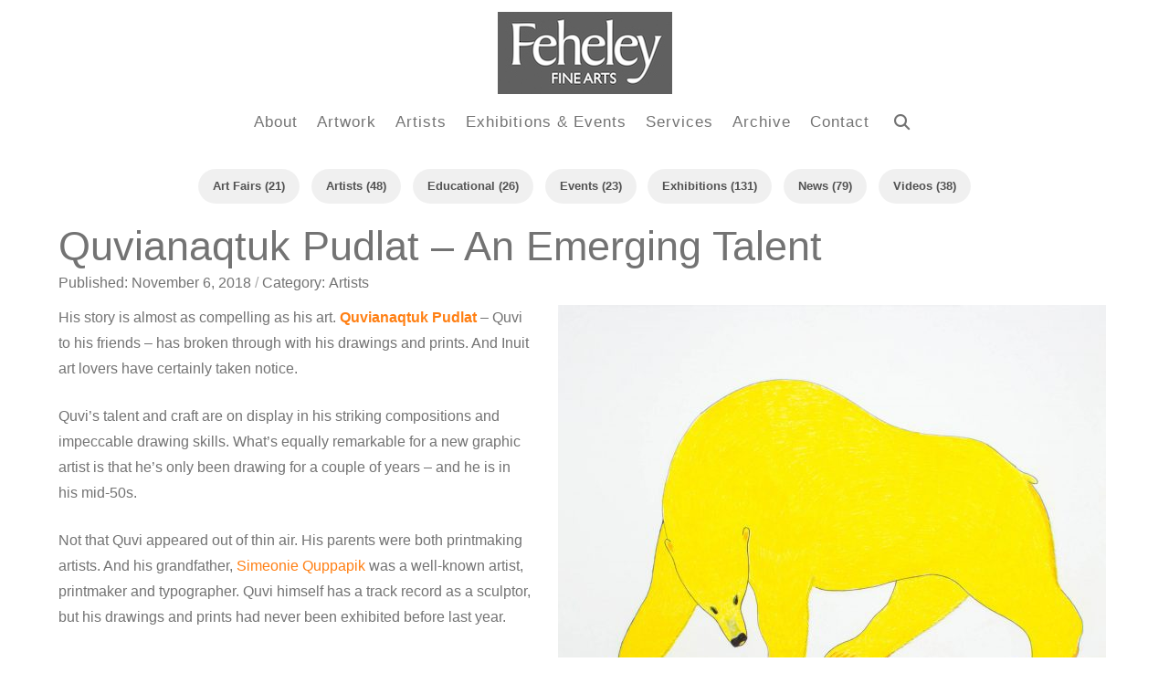

--- FILE ---
content_type: text/html; charset=UTF-8
request_url: https://feheleyfinearts.com/quvianaqtuq-pudlat-an-emerging-talent/
body_size: 23694
content:
<!DOCTYPE html>
<html class="no-js" lang="en-US">
<head>
<meta charset="UTF-8">
<meta name="viewport" content="width=device-width, initial-scale=1.0">
<link rel="pingback" href="https://feheleyfinearts.com/xmlrpc.php">
<meta name='robots' content='index, follow, max-image-preview:large, max-snippet:-1, max-video-preview:-1' />
	<style>img:is([sizes="auto" i], [sizes^="auto," i]) { contain-intrinsic-size: 3000px 1500px }</style>
	
	<!-- This site is optimized with the Yoast SEO plugin v23.1 - https://yoast.com/wordpress/plugins/seo/ -->
	<title>Quvianaqtuk Pudlat – An Emerging Talent - Inuit Art Gallery</title>
	<meta name="description" content="Quvianaqtuk Pudlat – Quvi to his friends – has broken through with his drawings and prints. And Inuit art lovers have certainly taken notice." />
	<link rel="canonical" href="https://feheleyfinearts.com/quvianaqtuq-pudlat-an-emerging-talent/" />
	<meta property="og:locale" content="en_US" />
	<meta property="og:type" content="article" />
	<meta property="og:title" content="Quvianaqtuk Pudlat – An Emerging Talent - Inuit Art Gallery" />
	<meta property="og:description" content="Quvianaqtuk Pudlat – Quvi to his friends – has broken through with his drawings and prints. And Inuit art lovers have certainly taken notice." />
	<meta property="og:url" content="https://feheleyfinearts.com/quvianaqtuq-pudlat-an-emerging-talent/" />
	<meta property="og:site_name" content="Indigenous Art Gallery Specializing in Inuit Art" />
	<meta property="article:published_time" content="2018-11-06T21:37:24+00:00" />
	<meta property="article:modified_time" content="2025-04-12T16:11:20+00:00" />
	<meta property="og:image" content="https://feheleyfinearts.com/wp-content/uploads/2018/11/cpp_0089.jpg" />
	<meta property="og:image:width" content="2000" />
	<meta property="og:image:height" content="1533" />
	<meta property="og:image:type" content="image/jpeg" />
	<meta name="author" content="admin" />
	<meta name="twitter:card" content="summary_large_image" />
	<meta name="twitter:label1" content="Written by" />
	<meta name="twitter:data1" content="admin" />
	<meta name="twitter:label2" content="Est. reading time" />
	<meta name="twitter:data2" content="3 minutes" />
	<script type="application/ld+json" class="yoast-schema-graph">{"@context":"https://schema.org","@graph":[{"@type":"WebPage","@id":"https://feheleyfinearts.com/quvianaqtuq-pudlat-an-emerging-talent/","url":"https://feheleyfinearts.com/quvianaqtuq-pudlat-an-emerging-talent/","name":"Quvianaqtuk Pudlat – An Emerging Talent - Inuit Art Gallery","isPartOf":{"@id":"https://feheleyfinearts.com/#website"},"primaryImageOfPage":{"@id":"https://feheleyfinearts.com/quvianaqtuq-pudlat-an-emerging-talent/#primaryimage"},"image":{"@id":"https://feheleyfinearts.com/quvianaqtuq-pudlat-an-emerging-talent/#primaryimage"},"thumbnailUrl":"https://feheleyfinearts.com/wp-content/uploads/2018/11/cpp_0089.jpg","datePublished":"2018-11-06T21:37:24+00:00","dateModified":"2025-04-12T16:11:20+00:00","author":{"@id":"https://feheleyfinearts.com/#/schema/person/ba22751a5730f8cd8e31a74b9b5acefb"},"description":"Quvianaqtuk Pudlat – Quvi to his friends – has broken through with his drawings and prints. And Inuit art lovers have certainly taken notice.","breadcrumb":{"@id":"https://feheleyfinearts.com/quvianaqtuq-pudlat-an-emerging-talent/#breadcrumb"},"inLanguage":"en-US","potentialAction":[{"@type":"ReadAction","target":["https://feheleyfinearts.com/quvianaqtuq-pudlat-an-emerging-talent/"]}]},{"@type":"ImageObject","inLanguage":"en-US","@id":"https://feheleyfinearts.com/quvianaqtuq-pudlat-an-emerging-talent/#primaryimage","url":"https://feheleyfinearts.com/wp-content/uploads/2018/11/cpp_0089.jpg","contentUrl":"https://feheleyfinearts.com/wp-content/uploads/2018/11/cpp_0089.jpg","width":2000,"height":1533,"caption":"Composition (Bear Posing), 2018. Coloured pencil and ink."},{"@type":"BreadcrumbList","@id":"https://feheleyfinearts.com/quvianaqtuq-pudlat-an-emerging-talent/#breadcrumb","itemListElement":[{"@type":"ListItem","position":1,"name":"Home","item":"https://feheleyfinearts.com/"},{"@type":"ListItem","position":2,"name":"Archive","item":"https://feheleyfinearts.com/learn/"},{"@type":"ListItem","position":3,"name":"Quvianaqtuk Pudlat – An Emerging Talent"}]},{"@type":"WebSite","@id":"https://feheleyfinearts.com/#website","url":"https://feheleyfinearts.com/","name":"Indigenous Art Gallery Specializing in Inuit Art","description":"Selling Artworks; Sculpture, Drawings, Prints and more.","potentialAction":[{"@type":"SearchAction","target":{"@type":"EntryPoint","urlTemplate":"https://feheleyfinearts.com/?s={search_term_string}"},"query-input":"required name=search_term_string"}],"inLanguage":"en-US"},{"@type":"Person","@id":"https://feheleyfinearts.com/#/schema/person/ba22751a5730f8cd8e31a74b9b5acefb","name":"admin","image":{"@type":"ImageObject","inLanguage":"en-US","@id":"https://feheleyfinearts.com/#/schema/person/image/","url":"https://secure.gravatar.com/avatar/09e692b6063e742387240d7dd1c2257de235c32ee214ae0e504ece525ec669a9?s=96&d=mm&r=g","contentUrl":"https://secure.gravatar.com/avatar/09e692b6063e742387240d7dd1c2257de235c32ee214ae0e504ece525ec669a9?s=96&d=mm&r=g","caption":"admin"},"url":"https://feheleyfinearts.com/author/admin/"}]}</script>
	<!-- / Yoast SEO plugin. -->


<link rel='dns-prefetch' href='//www.googletagmanager.com' />
<link rel="alternate" type="application/rss+xml" title="Indigenous Art Gallery Specializing in Inuit Art &raquo; Feed" href="https://feheleyfinearts.com/feed/" />
<link rel="alternate" type="application/rss+xml" title="Indigenous Art Gallery Specializing in Inuit Art &raquo; Comments Feed" href="https://feheleyfinearts.com/comments/feed/" />
<link rel="alternate" type="text/calendar" title="Indigenous Art Gallery Specializing in Inuit Art &raquo; iCal Feed" href="https://feheleyfinearts.com/events/?ical=1" />
<script type="text/javascript">
/* <![CDATA[ */
window._wpemojiSettings = {"baseUrl":"https:\/\/s.w.org\/images\/core\/emoji\/16.0.1\/72x72\/","ext":".png","svgUrl":"https:\/\/s.w.org\/images\/core\/emoji\/16.0.1\/svg\/","svgExt":".svg","source":{"concatemoji":"https:\/\/feheleyfinearts.com\/wp-includes\/js\/wp-emoji-release.min.js?ver=6.8.3"}};
/*! This file is auto-generated */
!function(s,n){var o,i,e;function c(e){try{var t={supportTests:e,timestamp:(new Date).valueOf()};sessionStorage.setItem(o,JSON.stringify(t))}catch(e){}}function p(e,t,n){e.clearRect(0,0,e.canvas.width,e.canvas.height),e.fillText(t,0,0);var t=new Uint32Array(e.getImageData(0,0,e.canvas.width,e.canvas.height).data),a=(e.clearRect(0,0,e.canvas.width,e.canvas.height),e.fillText(n,0,0),new Uint32Array(e.getImageData(0,0,e.canvas.width,e.canvas.height).data));return t.every(function(e,t){return e===a[t]})}function u(e,t){e.clearRect(0,0,e.canvas.width,e.canvas.height),e.fillText(t,0,0);for(var n=e.getImageData(16,16,1,1),a=0;a<n.data.length;a++)if(0!==n.data[a])return!1;return!0}function f(e,t,n,a){switch(t){case"flag":return n(e,"\ud83c\udff3\ufe0f\u200d\u26a7\ufe0f","\ud83c\udff3\ufe0f\u200b\u26a7\ufe0f")?!1:!n(e,"\ud83c\udde8\ud83c\uddf6","\ud83c\udde8\u200b\ud83c\uddf6")&&!n(e,"\ud83c\udff4\udb40\udc67\udb40\udc62\udb40\udc65\udb40\udc6e\udb40\udc67\udb40\udc7f","\ud83c\udff4\u200b\udb40\udc67\u200b\udb40\udc62\u200b\udb40\udc65\u200b\udb40\udc6e\u200b\udb40\udc67\u200b\udb40\udc7f");case"emoji":return!a(e,"\ud83e\udedf")}return!1}function g(e,t,n,a){var r="undefined"!=typeof WorkerGlobalScope&&self instanceof WorkerGlobalScope?new OffscreenCanvas(300,150):s.createElement("canvas"),o=r.getContext("2d",{willReadFrequently:!0}),i=(o.textBaseline="top",o.font="600 32px Arial",{});return e.forEach(function(e){i[e]=t(o,e,n,a)}),i}function t(e){var t=s.createElement("script");t.src=e,t.defer=!0,s.head.appendChild(t)}"undefined"!=typeof Promise&&(o="wpEmojiSettingsSupports",i=["flag","emoji"],n.supports={everything:!0,everythingExceptFlag:!0},e=new Promise(function(e){s.addEventListener("DOMContentLoaded",e,{once:!0})}),new Promise(function(t){var n=function(){try{var e=JSON.parse(sessionStorage.getItem(o));if("object"==typeof e&&"number"==typeof e.timestamp&&(new Date).valueOf()<e.timestamp+604800&&"object"==typeof e.supportTests)return e.supportTests}catch(e){}return null}();if(!n){if("undefined"!=typeof Worker&&"undefined"!=typeof OffscreenCanvas&&"undefined"!=typeof URL&&URL.createObjectURL&&"undefined"!=typeof Blob)try{var e="postMessage("+g.toString()+"("+[JSON.stringify(i),f.toString(),p.toString(),u.toString()].join(",")+"));",a=new Blob([e],{type:"text/javascript"}),r=new Worker(URL.createObjectURL(a),{name:"wpTestEmojiSupports"});return void(r.onmessage=function(e){c(n=e.data),r.terminate(),t(n)})}catch(e){}c(n=g(i,f,p,u))}t(n)}).then(function(e){for(var t in e)n.supports[t]=e[t],n.supports.everything=n.supports.everything&&n.supports[t],"flag"!==t&&(n.supports.everythingExceptFlag=n.supports.everythingExceptFlag&&n.supports[t]);n.supports.everythingExceptFlag=n.supports.everythingExceptFlag&&!n.supports.flag,n.DOMReady=!1,n.readyCallback=function(){n.DOMReady=!0}}).then(function(){return e}).then(function(){var e;n.supports.everything||(n.readyCallback(),(e=n.source||{}).concatemoji?t(e.concatemoji):e.wpemoji&&e.twemoji&&(t(e.twemoji),t(e.wpemoji)))}))}((window,document),window._wpemojiSettings);
/* ]]> */
</script>
<link rel='stylesheet' id='tribe-events-pro-mini-calendar-block-styles-css' href='https://feheleyfinearts.com/wp-content/plugins/events-calendar-pro/build/css/tribe-events-pro-mini-calendar-block.css?ver=7.7.7' type='text/css' media='all' />
<link rel='stylesheet' id='easy-autocomplete-css' href='https://feheleyfinearts.com/wp-content/plugins/woocommerce-products-filter/js/easy-autocomplete/easy-autocomplete.min.css?ver=3.3.5.3' type='text/css' media='all' />
<link rel='stylesheet' id='easy-autocomplete-theme-css' href='https://feheleyfinearts.com/wp-content/plugins/woocommerce-products-filter/js/easy-autocomplete/easy-autocomplete.themes.min.css?ver=3.3.5.3' type='text/css' media='all' />
<style id='wp-emoji-styles-inline-css' type='text/css'>

	img.wp-smiley, img.emoji {
		display: inline !important;
		border: none !important;
		box-shadow: none !important;
		height: 1em !important;
		width: 1em !important;
		margin: 0 0.07em !important;
		vertical-align: -0.1em !important;
		background: none !important;
		padding: 0 !important;
	}
</style>
<link rel='stylesheet' id='wp-block-library-css' href='https://feheleyfinearts.com/wp-includes/css/dist/block-library/style.min.css?ver=6.8.3' type='text/css' media='all' />
<style id='wp-block-library-theme-inline-css' type='text/css'>
.wp-block-audio :where(figcaption){color:#555;font-size:13px;text-align:center}.is-dark-theme .wp-block-audio :where(figcaption){color:#ffffffa6}.wp-block-audio{margin:0 0 1em}.wp-block-code{border:1px solid #ccc;border-radius:4px;font-family:Menlo,Consolas,monaco,monospace;padding:.8em 1em}.wp-block-embed :where(figcaption){color:#555;font-size:13px;text-align:center}.is-dark-theme .wp-block-embed :where(figcaption){color:#ffffffa6}.wp-block-embed{margin:0 0 1em}.blocks-gallery-caption{color:#555;font-size:13px;text-align:center}.is-dark-theme .blocks-gallery-caption{color:#ffffffa6}:root :where(.wp-block-image figcaption){color:#555;font-size:13px;text-align:center}.is-dark-theme :root :where(.wp-block-image figcaption){color:#ffffffa6}.wp-block-image{margin:0 0 1em}.wp-block-pullquote{border-bottom:4px solid;border-top:4px solid;color:currentColor;margin-bottom:1.75em}.wp-block-pullquote cite,.wp-block-pullquote footer,.wp-block-pullquote__citation{color:currentColor;font-size:.8125em;font-style:normal;text-transform:uppercase}.wp-block-quote{border-left:.25em solid;margin:0 0 1.75em;padding-left:1em}.wp-block-quote cite,.wp-block-quote footer{color:currentColor;font-size:.8125em;font-style:normal;position:relative}.wp-block-quote:where(.has-text-align-right){border-left:none;border-right:.25em solid;padding-left:0;padding-right:1em}.wp-block-quote:where(.has-text-align-center){border:none;padding-left:0}.wp-block-quote.is-large,.wp-block-quote.is-style-large,.wp-block-quote:where(.is-style-plain){border:none}.wp-block-search .wp-block-search__label{font-weight:700}.wp-block-search__button{border:1px solid #ccc;padding:.375em .625em}:where(.wp-block-group.has-background){padding:1.25em 2.375em}.wp-block-separator.has-css-opacity{opacity:.4}.wp-block-separator{border:none;border-bottom:2px solid;margin-left:auto;margin-right:auto}.wp-block-separator.has-alpha-channel-opacity{opacity:1}.wp-block-separator:not(.is-style-wide):not(.is-style-dots){width:100px}.wp-block-separator.has-background:not(.is-style-dots){border-bottom:none;height:1px}.wp-block-separator.has-background:not(.is-style-wide):not(.is-style-dots){height:2px}.wp-block-table{margin:0 0 1em}.wp-block-table td,.wp-block-table th{word-break:normal}.wp-block-table :where(figcaption){color:#555;font-size:13px;text-align:center}.is-dark-theme .wp-block-table :where(figcaption){color:#ffffffa6}.wp-block-video :where(figcaption){color:#555;font-size:13px;text-align:center}.is-dark-theme .wp-block-video :where(figcaption){color:#ffffffa6}.wp-block-video{margin:0 0 1em}:root :where(.wp-block-template-part.has-background){margin-bottom:0;margin-top:0;padding:1.25em 2.375em}
</style>
<style id='classic-theme-styles-inline-css' type='text/css'>
/*! This file is auto-generated */
.wp-block-button__link{color:#fff;background-color:#32373c;border-radius:9999px;box-shadow:none;text-decoration:none;padding:calc(.667em + 2px) calc(1.333em + 2px);font-size:1.125em}.wp-block-file__button{background:#32373c;color:#fff;text-decoration:none}
</style>
<link rel='stylesheet' id='wp-components-css' href='https://feheleyfinearts.com/wp-includes/css/dist/components/style.min.css?ver=6.8.3' type='text/css' media='all' />
<link rel='stylesheet' id='wp-preferences-css' href='https://feheleyfinearts.com/wp-includes/css/dist/preferences/style.min.css?ver=6.8.3' type='text/css' media='all' />
<link rel='stylesheet' id='wp-block-editor-css' href='https://feheleyfinearts.com/wp-includes/css/dist/block-editor/style.min.css?ver=6.8.3' type='text/css' media='all' />
<link rel='stylesheet' id='popup-maker-block-library-style-css' href='https://feheleyfinearts.com/wp-content/plugins/popup-maker/dist/packages/block-library-style.css?ver=dbea705cfafe089d65f1' type='text/css' media='all' />
<style id='global-styles-inline-css' type='text/css'>
:root{--wp--preset--aspect-ratio--square: 1;--wp--preset--aspect-ratio--4-3: 4/3;--wp--preset--aspect-ratio--3-4: 3/4;--wp--preset--aspect-ratio--3-2: 3/2;--wp--preset--aspect-ratio--2-3: 2/3;--wp--preset--aspect-ratio--16-9: 16/9;--wp--preset--aspect-ratio--9-16: 9/16;--wp--preset--color--black: #000000;--wp--preset--color--cyan-bluish-gray: #abb8c3;--wp--preset--color--white: #ffffff;--wp--preset--color--pale-pink: #f78da7;--wp--preset--color--vivid-red: #cf2e2e;--wp--preset--color--luminous-vivid-orange: #ff6900;--wp--preset--color--luminous-vivid-amber: #fcb900;--wp--preset--color--light-green-cyan: #7bdcb5;--wp--preset--color--vivid-green-cyan: #00d084;--wp--preset--color--pale-cyan-blue: #8ed1fc;--wp--preset--color--vivid-cyan-blue: #0693e3;--wp--preset--color--vivid-purple: #9b51e0;--wp--preset--gradient--vivid-cyan-blue-to-vivid-purple: linear-gradient(135deg,rgba(6,147,227,1) 0%,rgb(155,81,224) 100%);--wp--preset--gradient--light-green-cyan-to-vivid-green-cyan: linear-gradient(135deg,rgb(122,220,180) 0%,rgb(0,208,130) 100%);--wp--preset--gradient--luminous-vivid-amber-to-luminous-vivid-orange: linear-gradient(135deg,rgba(252,185,0,1) 0%,rgba(255,105,0,1) 100%);--wp--preset--gradient--luminous-vivid-orange-to-vivid-red: linear-gradient(135deg,rgba(255,105,0,1) 0%,rgb(207,46,46) 100%);--wp--preset--gradient--very-light-gray-to-cyan-bluish-gray: linear-gradient(135deg,rgb(238,238,238) 0%,rgb(169,184,195) 100%);--wp--preset--gradient--cool-to-warm-spectrum: linear-gradient(135deg,rgb(74,234,220) 0%,rgb(151,120,209) 20%,rgb(207,42,186) 40%,rgb(238,44,130) 60%,rgb(251,105,98) 80%,rgb(254,248,76) 100%);--wp--preset--gradient--blush-light-purple: linear-gradient(135deg,rgb(255,206,236) 0%,rgb(152,150,240) 100%);--wp--preset--gradient--blush-bordeaux: linear-gradient(135deg,rgb(254,205,165) 0%,rgb(254,45,45) 50%,rgb(107,0,62) 100%);--wp--preset--gradient--luminous-dusk: linear-gradient(135deg,rgb(255,203,112) 0%,rgb(199,81,192) 50%,rgb(65,88,208) 100%);--wp--preset--gradient--pale-ocean: linear-gradient(135deg,rgb(255,245,203) 0%,rgb(182,227,212) 50%,rgb(51,167,181) 100%);--wp--preset--gradient--electric-grass: linear-gradient(135deg,rgb(202,248,128) 0%,rgb(113,206,126) 100%);--wp--preset--gradient--midnight: linear-gradient(135deg,rgb(2,3,129) 0%,rgb(40,116,252) 100%);--wp--preset--font-size--small: 13px;--wp--preset--font-size--medium: 20px;--wp--preset--font-size--large: 36px;--wp--preset--font-size--x-large: 42px;--wp--preset--font-family--inter: "Inter", sans-serif;--wp--preset--font-family--cardo: Cardo;--wp--preset--spacing--20: 0.44rem;--wp--preset--spacing--30: 0.67rem;--wp--preset--spacing--40: 1rem;--wp--preset--spacing--50: 1.5rem;--wp--preset--spacing--60: 2.25rem;--wp--preset--spacing--70: 3.38rem;--wp--preset--spacing--80: 5.06rem;--wp--preset--shadow--natural: 6px 6px 9px rgba(0, 0, 0, 0.2);--wp--preset--shadow--deep: 12px 12px 50px rgba(0, 0, 0, 0.4);--wp--preset--shadow--sharp: 6px 6px 0px rgba(0, 0, 0, 0.2);--wp--preset--shadow--outlined: 6px 6px 0px -3px rgba(255, 255, 255, 1), 6px 6px rgba(0, 0, 0, 1);--wp--preset--shadow--crisp: 6px 6px 0px rgba(0, 0, 0, 1);}:where(.is-layout-flex){gap: 0.5em;}:where(.is-layout-grid){gap: 0.5em;}body .is-layout-flex{display: flex;}.is-layout-flex{flex-wrap: wrap;align-items: center;}.is-layout-flex > :is(*, div){margin: 0;}body .is-layout-grid{display: grid;}.is-layout-grid > :is(*, div){margin: 0;}:where(.wp-block-columns.is-layout-flex){gap: 2em;}:where(.wp-block-columns.is-layout-grid){gap: 2em;}:where(.wp-block-post-template.is-layout-flex){gap: 1.25em;}:where(.wp-block-post-template.is-layout-grid){gap: 1.25em;}.has-black-color{color: var(--wp--preset--color--black) !important;}.has-cyan-bluish-gray-color{color: var(--wp--preset--color--cyan-bluish-gray) !important;}.has-white-color{color: var(--wp--preset--color--white) !important;}.has-pale-pink-color{color: var(--wp--preset--color--pale-pink) !important;}.has-vivid-red-color{color: var(--wp--preset--color--vivid-red) !important;}.has-luminous-vivid-orange-color{color: var(--wp--preset--color--luminous-vivid-orange) !important;}.has-luminous-vivid-amber-color{color: var(--wp--preset--color--luminous-vivid-amber) !important;}.has-light-green-cyan-color{color: var(--wp--preset--color--light-green-cyan) !important;}.has-vivid-green-cyan-color{color: var(--wp--preset--color--vivid-green-cyan) !important;}.has-pale-cyan-blue-color{color: var(--wp--preset--color--pale-cyan-blue) !important;}.has-vivid-cyan-blue-color{color: var(--wp--preset--color--vivid-cyan-blue) !important;}.has-vivid-purple-color{color: var(--wp--preset--color--vivid-purple) !important;}.has-black-background-color{background-color: var(--wp--preset--color--black) !important;}.has-cyan-bluish-gray-background-color{background-color: var(--wp--preset--color--cyan-bluish-gray) !important;}.has-white-background-color{background-color: var(--wp--preset--color--white) !important;}.has-pale-pink-background-color{background-color: var(--wp--preset--color--pale-pink) !important;}.has-vivid-red-background-color{background-color: var(--wp--preset--color--vivid-red) !important;}.has-luminous-vivid-orange-background-color{background-color: var(--wp--preset--color--luminous-vivid-orange) !important;}.has-luminous-vivid-amber-background-color{background-color: var(--wp--preset--color--luminous-vivid-amber) !important;}.has-light-green-cyan-background-color{background-color: var(--wp--preset--color--light-green-cyan) !important;}.has-vivid-green-cyan-background-color{background-color: var(--wp--preset--color--vivid-green-cyan) !important;}.has-pale-cyan-blue-background-color{background-color: var(--wp--preset--color--pale-cyan-blue) !important;}.has-vivid-cyan-blue-background-color{background-color: var(--wp--preset--color--vivid-cyan-blue) !important;}.has-vivid-purple-background-color{background-color: var(--wp--preset--color--vivid-purple) !important;}.has-black-border-color{border-color: var(--wp--preset--color--black) !important;}.has-cyan-bluish-gray-border-color{border-color: var(--wp--preset--color--cyan-bluish-gray) !important;}.has-white-border-color{border-color: var(--wp--preset--color--white) !important;}.has-pale-pink-border-color{border-color: var(--wp--preset--color--pale-pink) !important;}.has-vivid-red-border-color{border-color: var(--wp--preset--color--vivid-red) !important;}.has-luminous-vivid-orange-border-color{border-color: var(--wp--preset--color--luminous-vivid-orange) !important;}.has-luminous-vivid-amber-border-color{border-color: var(--wp--preset--color--luminous-vivid-amber) !important;}.has-light-green-cyan-border-color{border-color: var(--wp--preset--color--light-green-cyan) !important;}.has-vivid-green-cyan-border-color{border-color: var(--wp--preset--color--vivid-green-cyan) !important;}.has-pale-cyan-blue-border-color{border-color: var(--wp--preset--color--pale-cyan-blue) !important;}.has-vivid-cyan-blue-border-color{border-color: var(--wp--preset--color--vivid-cyan-blue) !important;}.has-vivid-purple-border-color{border-color: var(--wp--preset--color--vivid-purple) !important;}.has-vivid-cyan-blue-to-vivid-purple-gradient-background{background: var(--wp--preset--gradient--vivid-cyan-blue-to-vivid-purple) !important;}.has-light-green-cyan-to-vivid-green-cyan-gradient-background{background: var(--wp--preset--gradient--light-green-cyan-to-vivid-green-cyan) !important;}.has-luminous-vivid-amber-to-luminous-vivid-orange-gradient-background{background: var(--wp--preset--gradient--luminous-vivid-amber-to-luminous-vivid-orange) !important;}.has-luminous-vivid-orange-to-vivid-red-gradient-background{background: var(--wp--preset--gradient--luminous-vivid-orange-to-vivid-red) !important;}.has-very-light-gray-to-cyan-bluish-gray-gradient-background{background: var(--wp--preset--gradient--very-light-gray-to-cyan-bluish-gray) !important;}.has-cool-to-warm-spectrum-gradient-background{background: var(--wp--preset--gradient--cool-to-warm-spectrum) !important;}.has-blush-light-purple-gradient-background{background: var(--wp--preset--gradient--blush-light-purple) !important;}.has-blush-bordeaux-gradient-background{background: var(--wp--preset--gradient--blush-bordeaux) !important;}.has-luminous-dusk-gradient-background{background: var(--wp--preset--gradient--luminous-dusk) !important;}.has-pale-ocean-gradient-background{background: var(--wp--preset--gradient--pale-ocean) !important;}.has-electric-grass-gradient-background{background: var(--wp--preset--gradient--electric-grass) !important;}.has-midnight-gradient-background{background: var(--wp--preset--gradient--midnight) !important;}.has-small-font-size{font-size: var(--wp--preset--font-size--small) !important;}.has-medium-font-size{font-size: var(--wp--preset--font-size--medium) !important;}.has-large-font-size{font-size: var(--wp--preset--font-size--large) !important;}.has-x-large-font-size{font-size: var(--wp--preset--font-size--x-large) !important;}
:where(.wp-block-post-template.is-layout-flex){gap: 1.25em;}:where(.wp-block-post-template.is-layout-grid){gap: 1.25em;}
:where(.wp-block-columns.is-layout-flex){gap: 2em;}:where(.wp-block-columns.is-layout-grid){gap: 2em;}
:root :where(.wp-block-pullquote){font-size: 1.5em;line-height: 1.6;}
</style>
<link rel='stylesheet' id='woof-css' href='https://feheleyfinearts.com/wp-content/plugins/woocommerce-products-filter/css/front.css?ver=3.3.5.3' type='text/css' media='all' />
<style id='woof-inline-css' type='text/css'>

.woof_products_top_panel li span, .woof_products_top_panel2 li span{background: url(https://feheleyfinearts.com/wp-content/plugins/woocommerce-products-filter/img/delete.png);background-size: 14px 14px;background-repeat: no-repeat;background-position: right;}
.woof_edit_view{
                    display: none;
                }


</style>
<link rel='stylesheet' id='chosen-drop-down-css' href='https://feheleyfinearts.com/wp-content/plugins/woocommerce-products-filter/js/chosen/chosen.min.css?ver=3.3.5.3' type='text/css' media='all' />
<link rel='stylesheet' id='icheck-jquery-color-flat-css' href='https://feheleyfinearts.com/wp-content/plugins/woocommerce-products-filter/js/icheck/skins/flat/_all.css?ver=3.3.5.3' type='text/css' media='all' />
<link rel='stylesheet' id='icheck-jquery-color-square-css' href='https://feheleyfinearts.com/wp-content/plugins/woocommerce-products-filter/js/icheck/skins/square/_all.css?ver=3.3.5.3' type='text/css' media='all' />
<link rel='stylesheet' id='icheck-jquery-color-minimal-css' href='https://feheleyfinearts.com/wp-content/plugins/woocommerce-products-filter/js/icheck/skins/minimal/_all.css?ver=3.3.5.3' type='text/css' media='all' />
<link rel='stylesheet' id='woof_by_author_html_items-css' href='https://feheleyfinearts.com/wp-content/plugins/woocommerce-products-filter/ext/by_author/css/by_author.css?ver=3.3.5.3' type='text/css' media='all' />
<link rel='stylesheet' id='woof_by_backorder_html_items-css' href='https://feheleyfinearts.com/wp-content/plugins/woocommerce-products-filter/ext/by_backorder/css/by_backorder.css?ver=3.3.5.3' type='text/css' media='all' />
<link rel='stylesheet' id='woof_by_featured_html_items-css' href='https://feheleyfinearts.com/wp-content/plugins/woocommerce-products-filter/ext/by_featured/css/by_featured.css?ver=3.3.5.3' type='text/css' media='all' />
<link rel='stylesheet' id='woof_by_instock_html_items-css' href='https://feheleyfinearts.com/wp-content/plugins/woocommerce-products-filter/ext/by_instock/css/by_instock.css?ver=3.3.5.3' type='text/css' media='all' />
<link rel='stylesheet' id='woof_by_onsales_html_items-css' href='https://feheleyfinearts.com/wp-content/plugins/woocommerce-products-filter/ext/by_onsales/css/by_onsales.css?ver=3.3.5.3' type='text/css' media='all' />
<link rel='stylesheet' id='woof_by_sku_html_items-css' href='https://feheleyfinearts.com/wp-content/plugins/woocommerce-products-filter/ext/by_sku/css/by_sku.css?ver=3.3.5.3' type='text/css' media='all' />
<link rel='stylesheet' id='woof_by_text_html_items-css' href='https://feheleyfinearts.com/wp-content/plugins/woocommerce-products-filter/ext/by_text/assets/css/front.css?ver=3.3.5.3' type='text/css' media='all' />
<link rel='stylesheet' id='woof_color_html_items-css' href='https://feheleyfinearts.com/wp-content/plugins/woocommerce-products-filter/ext/color/css/html_types/color.css?ver=3.3.5.3' type='text/css' media='all' />
<link rel='stylesheet' id='woof_image_html_items-css' href='https://feheleyfinearts.com/wp-content/plugins/woocommerce-products-filter/ext/image/css/html_types/image.css?ver=3.3.5.3' type='text/css' media='all' />
<link rel='stylesheet' id='woof_label_html_items-css' href='https://feheleyfinearts.com/wp-content/plugins/woocommerce-products-filter/ext/label/css/html_types/label.css?ver=3.3.5.3' type='text/css' media='all' />
<link rel='stylesheet' id='woof_select_hierarchy_html_items-css' href='https://feheleyfinearts.com/wp-content/plugins/woocommerce-products-filter/ext/select_hierarchy/css/html_types/select_hierarchy.css?ver=3.3.5.3' type='text/css' media='all' />
<link rel='stylesheet' id='woof_select_radio_check_html_items-css' href='https://feheleyfinearts.com/wp-content/plugins/woocommerce-products-filter/ext/select_radio_check/css/html_types/select_radio_check.css?ver=3.3.5.3' type='text/css' media='all' />
<link rel='stylesheet' id='woof_slider_html_items-css' href='https://feheleyfinearts.com/wp-content/plugins/woocommerce-products-filter/ext/slider/css/html_types/slider.css?ver=3.3.5.3' type='text/css' media='all' />
<link rel='stylesheet' id='woof_sd_html_items_checkbox-css' href='https://feheleyfinearts.com/wp-content/plugins/woocommerce-products-filter/ext/smart_designer/css/elements/checkbox.css?ver=3.3.5.3' type='text/css' media='all' />
<link rel='stylesheet' id='woof_sd_html_items_radio-css' href='https://feheleyfinearts.com/wp-content/plugins/woocommerce-products-filter/ext/smart_designer/css/elements/radio.css?ver=3.3.5.3' type='text/css' media='all' />
<link rel='stylesheet' id='woof_sd_html_items_switcher-css' href='https://feheleyfinearts.com/wp-content/plugins/woocommerce-products-filter/ext/smart_designer/css/elements/switcher.css?ver=3.3.5.3' type='text/css' media='all' />
<link rel='stylesheet' id='woof_sd_html_items_color-css' href='https://feheleyfinearts.com/wp-content/plugins/woocommerce-products-filter/ext/smart_designer/css/elements/color.css?ver=3.3.5.3' type='text/css' media='all' />
<link rel='stylesheet' id='woof_sd_html_items_tooltip-css' href='https://feheleyfinearts.com/wp-content/plugins/woocommerce-products-filter/ext/smart_designer/css/tooltip.css?ver=3.3.5.3' type='text/css' media='all' />
<link rel='stylesheet' id='woof_sd_html_items_front-css' href='https://feheleyfinearts.com/wp-content/plugins/woocommerce-products-filter/ext/smart_designer/css/front.css?ver=3.3.5.3' type='text/css' media='all' />
<link rel='stylesheet' id='woof-switcher23-css' href='https://feheleyfinearts.com/wp-content/plugins/woocommerce-products-filter/css/switcher.css?ver=3.3.5.3' type='text/css' media='all' />
<link rel='stylesheet' id='woocommerce-smallscreen-css' href='https://feheleyfinearts.com/wp-content/plugins/woocommerce/assets/css/woocommerce-smallscreen.css?ver=9.1.5' type='text/css' media='only screen and (max-width: 768px)' />
<style id='woocommerce-inline-inline-css' type='text/css'>
.woocommerce form .form-row .required { visibility: visible; }
</style>
<link rel='stylesheet' id='x-stack-css' href='https://feheleyfinearts.com/wp-content/themes/pro/framework/dist/css/site/stacks/renew.css?ver=6.7.6' type='text/css' media='all' />
<link rel='stylesheet' id='x-woocommerce-css' href='https://feheleyfinearts.com/wp-content/themes/pro/framework/dist/css/site/woocommerce/renew.css?ver=6.7.6' type='text/css' media='all' />
<link rel='stylesheet' id='x-child-css' href='https://feheleyfinearts.com/wp-content/themes/pro-child/style.css?ver=6.7.6' type='text/css' media='all' />
<style id='cs-inline-css' type='text/css'>
@media (min-width:1200px){.x-hide-xl{display:none !important;}}@media (min-width:979px) and (max-width:1199px){.x-hide-lg{display:none !important;}}@media (min-width:767px) and (max-width:978px){.x-hide-md{display:none !important;}}@media (min-width:480px) and (max-width:766px){.x-hide-sm{display:none !important;}}@media (max-width:479px){.x-hide-xs{display:none !important;}} a,h1 a:hover,h2 a:hover,h3 a:hover,h4 a:hover,h5 a:hover,h6 a:hover,.x-comment-time:hover,#reply-title small a,.comment-reply-link:hover,.x-comment-author a:hover,.x-recent-posts a:hover .h-recent-posts{color:rgb(255,127,19);}a:hover,#reply-title small a:hover{color:rgb(255,127,19);}.entry-title i,.entry-title svg{color:#dddddd;}.woocommerce .price > .amount,.woocommerce .price > ins > .amount,.woocommerce li.product .entry-header h3 a:hover,.woocommerce .star-rating:before,.woocommerce .star-rating span:before{color:rgb(255,127,19);}a.x-img-thumbnail:hover,li.bypostauthor > article.comment{border-color:rgb(255,127,19);}.woocommerce li.comment.bypostauthor .star-rating-container{border-color:rgb(255,127,19) !important;}.flex-direction-nav a,.flex-control-nav a:hover,.flex-control-nav a.flex-active,.x-dropcap,.x-skill-bar .bar,.x-pricing-column.featured h2,.h-comments-title small,.x-pagination a:hover,.woocommerce-pagination a:hover,.x-entry-share .x-share:hover,.entry-thumb,.widget_tag_cloud .tagcloud a:hover,.widget_product_tag_cloud .tagcloud a:hover,.x-highlight,.x-recent-posts .x-recent-posts-img:after,.x-portfolio-filters{background-color:rgb(255,127,19);}.x-portfolio-filters:hover{background-color:rgb(255,127,19);}.woocommerce .onsale,.widget_price_filter .ui-slider .ui-slider-range,.woocommerce #comments li.comment.bypostauthor article.comment:before{background-color:rgb(255,127,19);}.x-main{width:calc(72% - 3.20197%);}.x-sidebar{width:calc(100% - 3.20197% - 72%);}.h-landmark{font-weight:inherit;}.x-comment-author a{color:rgb(115,115,115);}.woocommerce .price > .from,.woocommerce .price > del,.woocommerce p.stars span a:after,.widget_price_filter .price_slider_amount .button,.widget_shopping_cart .buttons .button{color:rgb(115,115,115);}.x-comment-author a,.comment-form-author label,.comment-form-email label,.comment-form-url label,.comment-form-rating label,.comment-form-comment label,.widget_calendar #wp-calendar caption,.widget_calendar #wp-calendar th,.x-accordion-heading .x-accordion-toggle,.x-nav-tabs > li > a:hover,.x-nav-tabs > .active > a,.x-nav-tabs > .active > a:hover{color:rgb(115,115,115);}.widget_calendar #wp-calendar th{border-bottom-color:rgb(115,115,115);}.x-pagination span.current,.woocommerce-pagination span[aria-current],.x-portfolio-filters-menu,.widget_tag_cloud .tagcloud a,.h-feature-headline span i,.widget_price_filter .ui-slider .ui-slider-handle{background-color:rgb(115,115,115);}@media (max-width:978.98px){}html{font-size:16px;}@media (min-width:479px){html{font-size:16px;}}@media (min-width:766px){html{font-size:16px;}}@media (min-width:978px){html{font-size:16px;}}@media (min-width:1199px){html{font-size:16px;}}body{font-style:normal;font-weight:inherit;color:rgb(115,115,115);background-color:hsl(0,0%,100%);}.w-b{font-weight:inherit !important;}h1,h2,h3,h4,h5,h6,.h1,.h2,.h3,.h4,.h5,.h6,.x-text-headline{font-family:inherit;font-style:normal;font-weight:inherit;}h1,.h1{letter-spacing:-0.035em;}h2,.h2{letter-spacing:-0.035em;}h3,.h3{letter-spacing:-0.035em;}h4,.h4{letter-spacing:-0.035em;}h5,.h5{letter-spacing:-0.035em;}h6,.h6{letter-spacing:-0.035em;}.w-h{font-weight:inherit !important;}.x-container.width{width:90%;}.x-container.max{max-width:1300px;}.x-bar-content.x-container.width{flex-basis:90%;}.x-main.full{float:none;clear:both;display:block;width:auto;}@media (max-width:978.98px){.x-main.full,.x-main.left,.x-main.right,.x-sidebar.left,.x-sidebar.right{float:none;display:block;width:auto !important;}}.entry-header,.entry-content{font-size:1rem;}body,input,button,select,textarea{font-family:"Gill Sans","Gill Sans MT",Calibri,sans-serif;}h1,h2,h3,h4,h5,h6,.h1,.h2,.h3,.h4,.h5,.h6,h1 a,h2 a,h3 a,h4 a,h5 a,h6 a,.h1 a,.h2 a,.h3 a,.h4 a,.h5 a,.h6 a,blockquote{color:rgb(115,115,115);}.cfc-h-tx{color:rgb(115,115,115) !important;}.cfc-h-bd{border-color:rgb(115,115,115) !important;}.cfc-h-bg{background-color:rgb(115,115,115) !important;}.cfc-b-tx{color:rgb(115,115,115) !important;}.cfc-b-bd{border-color:rgb(115,115,115) !important;}.cfc-b-bg{background-color:rgb(115,115,115) !important;}.x-btn,.button,[type="submit"]{color:#ffffff;border-color:rgb(115,115,115);background-color:rgb(115,115,115);text-shadow:0 0.075em 0.075em rgba(0,0,0,0.5);padding:0.579em 1.105em 0.842em;font-size:19px;}.x-btn:hover,.button:hover,[type="submit"]:hover{color:rgb(115,115,115);border-color:hsl(0,0%,100%);background-color:hsl(0,0%,100%);text-shadow:0 0.075em 0.075em rgba(0,0,0,0.5);}.x-btn.x-btn-real,.x-btn.x-btn-real:hover{margin-bottom:0.25em;text-shadow:0 0.075em 0.075em rgba(0,0,0,0.65);}.x-btn.x-btn-real{box-shadow:0 0.25em 0 0 #a71000,0 4px 9px rgba(0,0,0,0.75);}.x-btn.x-btn-real:hover{box-shadow:0 0.25em 0 0 #a71000,0 4px 9px rgba(0,0,0,0.75);}.x-btn.x-btn-flat,.x-btn.x-btn-flat:hover{margin-bottom:0;text-shadow:0 0.075em 0.075em rgba(0,0,0,0.65);box-shadow:none;}.x-btn.x-btn-transparent,.x-btn.x-btn-transparent:hover{margin-bottom:0;border-width:3px;text-shadow:none;text-transform:uppercase;background-color:transparent;box-shadow:none;}.x-cart-notification-icon.loading{color:#545454;}.x-cart-notification:before{background-color:#000000;}.x-cart-notification-icon.added{color:#ffffff;}.x-cart-notification.added:before{background-color:#46a546;}.woocommerce-MyAccount-navigation-link a{color:rgb(115,115,115);}.woocommerce-MyAccount-navigation-link a:hover,.woocommerce-MyAccount-navigation-link.is-active a{color:rgb(115,115,115);}.cart_item .product-remove a{color:rgb(115,115,115);}.cart_item .product-remove a:hover{color:rgb(115,115,115);}.cart_item .product-name a{color:rgb(115,115,115);}.cart_item .product-name a:hover{color:rgb(255,127,19);}.woocommerce p.stars span a{background-color:rgb(255,127,19);}body .gform_wrapper .gfield_required{color:rgb(255,127,19);}body .gform_wrapper h2.gsection_title,body .gform_wrapper h3.gform_title,body .gform_wrapper .top_label .gfield_label,body .gform_wrapper .left_label .gfield_label,body .gform_wrapper .right_label .gfield_label{font-weight:inherit;}body .gform_wrapper h2.gsection_title{letter-spacing:-0.035em!important;}body .gform_wrapper h3.gform_title{letter-spacing:-0.035em!important;}body .gform_wrapper .top_label .gfield_label,body .gform_wrapper .left_label .gfield_label,body .gform_wrapper .right_label .gfield_label{color:rgb(115,115,115);}body .gform_wrapper .validation_message{font-weight:inherit;}.x-topbar .p-info,.x-topbar .p-info a,.x-topbar .x-social-global a{color:#ffffff;}.x-topbar .p-info a:hover{color:rgb(255,162,0);}.x-topbar{background-color:hsl(0,0%,100%);}.x-logobar{background-color:hsl(0,0%,100%);}.x-navbar .desktop .x-nav > li:before{padding-top:22px;}.x-navbar .desktop .x-nav > li > a,.x-navbar .desktop .sub-menu li > a,.x-navbar .mobile .x-nav li a{color:rgb(115,115,115);}.x-navbar .desktop .x-nav > li > a:hover,.x-navbar .desktop .x-nav > .x-active > a,.x-navbar .desktop .x-nav > .current-menu-item > a,.x-navbar .desktop .sub-menu li > a:hover,.x-navbar .desktop .sub-menu li.x-active > a,.x-navbar .desktop .sub-menu li.current-menu-item > a,.x-navbar .desktop .x-nav .x-megamenu > .sub-menu > li > a,.x-navbar .mobile .x-nav li > a:hover,.x-navbar .mobile .x-nav li.x-active > a,.x-navbar .mobile .x-nav li.current-menu-item > a{color:hsl(37,100%,50%);}.x-btn-navbar,.x-btn-navbar:hover{color:hsl(0,0%,100%);}.x-navbar .desktop .sub-menu li:before,.x-navbar .desktop .sub-menu li:after{background-color:rgb(115,115,115);}.x-navbar,.x-navbar .sub-menu{background-color:hsl(0,0%,100%) !important;}.x-btn-navbar,.x-btn-navbar.collapsed:hover{background-color:hsl(0,0%,100%);}.x-btn-navbar.collapsed{background-color:rgb(115,115,115);}.x-navbar .desktop .x-nav > li > a:hover > span,.x-navbar .desktop .x-nav > li.x-active > a > span,.x-navbar .desktop .x-nav > li.current-menu-item > a > span{box-shadow:0 2px 0 0 hsl(37,100%,50%);}.x-navbar .desktop .x-nav > li > a{height:63px;padding-top:22px;}.x-navbar .desktop .x-nav > li ul{top:63px;}.x-colophon.bottom{background-color:hsl(0,0%,100%);}.x-colophon.bottom,.x-colophon.bottom a,.x-colophon.bottom .x-social-global a{color:rgb(115,115,115);}.x-navbar-inner{min-height:63px;}.x-logobar-inner{padding-top:13px;padding-bottom:0px;}.x-brand{font-family:inherit;font-size:40px;font-style:normal;font-weight:inherit;letter-spacing:0.07em;color:#272727;}.x-brand:hover,.x-brand:focus{color:#272727;}.x-brand img{width:calc(px / 2);}.x-navbar .x-nav-wrap .x-nav > li > a{font-family:inherit;font-style:normal;font-weight:inherit;letter-spacing:0.06em;}.x-navbar .desktop .x-nav > li > a{font-size:17px;}.x-navbar .desktop .x-nav > li > a:not(.x-btn-navbar-woocommerce){padding-left:11px;padding-right:11px;}.x-navbar .desktop .x-nav > li > a > span{margin-right:-0.06em;}.x-btn-navbar{margin-top:20px;}.x-btn-navbar,.x-btn-navbar.collapsed{font-size:24px;}@media (max-width:979px){.x-widgetbar{left:0;right:0;}}.x-colophon.bottom{background-color:hsl(0,0%,100%);}.x-colophon.bottom,.x-colophon.bottom a,.x-colophon.bottom .x-social-global a{color:rgb(115,115,115);}.bg .mejs-container,.x-video .mejs-container{position:unset !important;} @font-face{font-family:'FontAwesomePro';font-style:normal;font-weight:900;font-display:block;src:url('https://feheleyfinearts.com/wp-content/themes/pro/cornerstone/assets/fonts/fa-solid-900.woff2?ver=6.7.2') format('woff2'),url('https://feheleyfinearts.com/wp-content/themes/pro/cornerstone/assets/fonts/fa-solid-900.ttf?ver=6.7.2') format('truetype');}[data-x-fa-pro-icon]{font-family:"FontAwesomePro" !important;}[data-x-fa-pro-icon]:before{content:attr(data-x-fa-pro-icon);}[data-x-icon],[data-x-icon-o],[data-x-icon-l],[data-x-icon-s],[data-x-icon-b],[data-x-icon-sr],[data-x-icon-ss],[data-x-icon-sl],[data-x-fa-pro-icon],[class*="cs-fa-"]{display:inline-flex;font-style:normal;font-weight:400;text-decoration:inherit;text-rendering:auto;-webkit-font-smoothing:antialiased;-moz-osx-font-smoothing:grayscale;}[data-x-icon].left,[data-x-icon-o].left,[data-x-icon-l].left,[data-x-icon-s].left,[data-x-icon-b].left,[data-x-icon-sr].left,[data-x-icon-ss].left,[data-x-icon-sl].left,[data-x-fa-pro-icon].left,[class*="cs-fa-"].left{margin-right:0.5em;}[data-x-icon].right,[data-x-icon-o].right,[data-x-icon-l].right,[data-x-icon-s].right,[data-x-icon-b].right,[data-x-icon-sr].right,[data-x-icon-ss].right,[data-x-icon-sl].right,[data-x-fa-pro-icon].right,[class*="cs-fa-"].right{margin-left:0.5em;}[data-x-icon]:before,[data-x-icon-o]:before,[data-x-icon-l]:before,[data-x-icon-s]:before,[data-x-icon-b]:before,[data-x-icon-sr]:before,[data-x-icon-ss]:before,[data-x-icon-sl]:before,[data-x-fa-pro-icon]:before,[class*="cs-fa-"]:before{line-height:1;}@font-face{font-family:'FontAwesome';font-style:normal;font-weight:900;font-display:block;src:url('https://feheleyfinearts.com/wp-content/themes/pro/cornerstone/assets/fonts/fa-solid-900.woff2?ver=6.7.2') format('woff2'),url('https://feheleyfinearts.com/wp-content/themes/pro/cornerstone/assets/fonts/fa-solid-900.ttf?ver=6.7.2') format('truetype');}[data-x-icon],[data-x-icon-s],[data-x-icon][class*="cs-fa-"]{font-family:"FontAwesome" !important;font-weight:900;}[data-x-icon]:before,[data-x-icon][class*="cs-fa-"]:before{content:attr(data-x-icon);}[data-x-icon-s]:before{content:attr(data-x-icon-s);}@font-face{font-family:'FontAwesomeRegular';font-style:normal;font-weight:400;font-display:block;src:url('https://feheleyfinearts.com/wp-content/themes/pro/cornerstone/assets/fonts/fa-regular-400.woff2?ver=6.7.2') format('woff2'),url('https://feheleyfinearts.com/wp-content/themes/pro/cornerstone/assets/fonts/fa-regular-400.ttf?ver=6.7.2') format('truetype');}@font-face{font-family:'FontAwesomePro';font-style:normal;font-weight:400;font-display:block;src:url('https://feheleyfinearts.com/wp-content/themes/pro/cornerstone/assets/fonts/fa-regular-400.woff2?ver=6.7.2') format('woff2'),url('https://feheleyfinearts.com/wp-content/themes/pro/cornerstone/assets/fonts/fa-regular-400.ttf?ver=6.7.2') format('truetype');}[data-x-icon-o]{font-family:"FontAwesomeRegular" !important;}[data-x-icon-o]:before{content:attr(data-x-icon-o);}@font-face{font-family:'FontAwesomeLight';font-style:normal;font-weight:300;font-display:block;src:url('https://feheleyfinearts.com/wp-content/themes/pro/cornerstone/assets/fonts/fa-light-300.woff2?ver=6.7.2') format('woff2'),url('https://feheleyfinearts.com/wp-content/themes/pro/cornerstone/assets/fonts/fa-light-300.ttf?ver=6.7.2') format('truetype');}@font-face{font-family:'FontAwesomePro';font-style:normal;font-weight:300;font-display:block;src:url('https://feheleyfinearts.com/wp-content/themes/pro/cornerstone/assets/fonts/fa-light-300.woff2?ver=6.7.2') format('woff2'),url('https://feheleyfinearts.com/wp-content/themes/pro/cornerstone/assets/fonts/fa-light-300.ttf?ver=6.7.2') format('truetype');}[data-x-icon-l]{font-family:"FontAwesomeLight" !important;font-weight:300;}[data-x-icon-l]:before{content:attr(data-x-icon-l);}@font-face{font-family:'FontAwesomeBrands';font-style:normal;font-weight:normal;font-display:block;src:url('https://feheleyfinearts.com/wp-content/themes/pro/cornerstone/assets/fonts/fa-brands-400.woff2?ver=6.7.2') format('woff2'),url('https://feheleyfinearts.com/wp-content/themes/pro/cornerstone/assets/fonts/fa-brands-400.ttf?ver=6.7.2') format('truetype');}[data-x-icon-b]{font-family:"FontAwesomeBrands" !important;}[data-x-icon-b]:before{content:attr(data-x-icon-b);}.woocommerce .button.product_type_simple:before,.woocommerce .button.product_type_variable:before,.woocommerce .button.single_add_to_cart_button:before{font-family:"FontAwesome" !important;font-weight:900;}.widget.widget_rss li .rsswidget:before{content:"\f35d";padding-right:0.4em;font-family:"FontAwesome";} .mzi0-0.x-section{margin-top:0px;margin-right:0px;margin-bottom:0px;margin-left:0px;border-top-width:0;border-right-width:0;border-bottom-width:0;border-left-width:0;padding-top:19px;padding-right:0px;padding-bottom:0px;padding-left:0px;z-index:auto;}.mzi0-1{transition-duration:222ms;}.mzi0-1 .x-anchor-text-primary {transition-duration:222ms;}.mzi0-1 .x-anchor-text-secondary {transition-duration:222ms;}.mzi0-1 .x-graphic-child {transition-duration:222ms;}.mzi0-2.x-row{z-index:auto;margin-right:auto;margin-left:auto;border-top-width:0;border-right-width:0;border-bottom-width:0;border-left-width:0;padding-top:1px;padding-right:1px;padding-bottom:1px;padding-left:1px;}.mzi0-2 > .x-row-inner{flex-direction:row;align-items:stretch;align-content:stretch;}.mzi0-3.x-row{font-size:1em;}.mzi0-3 > .x-row-inner{justify-content:flex-start;margin-top:calc(((1rem / 2) + 1px) * -1);margin-right:calc(((1rem / 2) + 1px) * -1);margin-bottom:calc(((1rem / 2) + 1px) * -1);margin-left:calc(((1rem / 2) + 1px) * -1);}.mzi0-3 > .x-row-inner > *{flex-grow:1;margin-top:calc(1rem / 2);margin-bottom:calc(1rem / 2);margin-right:calc(1rem / 2);margin-left:calc(1rem / 2);}.mzi0-4.x-row{font-size:0.8em;text-align:center;}.mzi0-4 > .x-row-inner{justify-content:center;margin-top:calc(((0.8em / 2) + 1px) * -1);margin-right:calc(((1em / 2) + 1px) * -1);margin-bottom:calc(((0.8em / 2) + 1px) * -1);margin-left:calc(((1em / 2) + 1px) * -1);}.mzi0-4 > .x-row-inner > *{margin-top:calc(0.8em / 2);margin-bottom:calc(0.8em / 2);margin-right:calc(1em / 2);margin-left:calc(1em / 2);}.mzi0-5{--gap:1rem;}.mzi0-5 > .x-row-inner > *:nth-child(1n - 0) {flex-basis:calc(100% - clamp(0px,var(--gap),9999px));}.mzi0-6{--gap:1em;}.mzi0-6 > .x-row-inner > *:nth-child(1n - 0) {flex-basis:calc(auto - clamp(0px,var(--gap),9999px));}.mzi0-7.x-col{z-index:1;border-top-width:0;border-right-width:0;border-bottom-width:0;border-left-width:0;font-size:1em;}.mzi0-8.x-anchor {border-top-width:0;border-right-width:0;border-bottom-width:0;border-left-width:0;font-size:1em;}.mzi0-8.x-anchor .x-anchor-content {display:flex;flex-direction:row;justify-content:center;}.mzi0-8.x-anchor .x-anchor-text-primary {font-family:inherit;font-size:1em;font-style:normal;}.mzi0-9.x-anchor {border-top-left-radius:100em;border-top-right-radius:100em;border-bottom-right-radius:100em;border-bottom-left-radius:100em;background-color:rgba(0,0,0,0.06);}.mzi0-9.x-anchor .x-anchor-content {align-items:baseline;padding-top:0.8em;padding-right:1.25em;padding-bottom:0.8em;padding-left:1.25em;}.mzi0-9.x-anchor:hover,.mzi0-9.x-anchor[class*="active"],[data-x-effect-provider*="colors"]:hover .mzi0-9.x-anchor {background-color:rgba(0,0,0,0.11);}.mzi0-9.x-anchor .x-anchor-text-primary {font-weight:700;line-height:1.45;color:rgba(0,0,0,0.66);}.mzi0-9.x-anchor:hover .x-anchor-text-primary,.mzi0-9.x-anchor[class*="active"] .x-anchor-text-primary,[data-x-effect-provider*="colors"]:hover .mzi0-9.x-anchor .x-anchor-text-primary {color:#000000;}.mzi0-a.x-anchor .x-anchor-content {align-items:center;}.mzi0-a.x-anchor .x-anchor-text-primary {font-weight:inherit;line-height:1.65;color:rgb(115,115,115);}.mzi0-a.x-anchor:hover .x-anchor-text-primary,.mzi0-a.x-anchor[class*="active"] .x-anchor-text-primary,[data-x-effect-provider*="colors"]:hover .mzi0-a.x-anchor .x-anchor-text-primary {color:rgba(0,0,0,0.33);}.mzi0-b{padding-top:20px;}.mzi0-c{padding-right:0;padding-bottom:0;padding-left:0;font-size:1em;}.mzi0-d{padding-top:10px;}.mzi0-e.x-text{border-top-width:0;border-right-width:0;border-bottom-width:0;border-left-width:0;font-size:2.8em;}.mzi0-e.x-text .x-text-content-text-primary{font-family:inherit;font-size:1em;font-style:normal;font-weight:inherit;line-height:1.2;letter-spacing:0em;text-transform:none;color:rgb(115,115,115);}.mzi0-f{display:flex;flex-direction:row;justify-content:flex-start;flex-grow:0;flex-shrink:1;flex-basis:auto;border-top-width:0;border-right-width:0;border-bottom-width:0;border-left-width:0;font-size:1em;aspect-ratio:auto;}.mzi0-g{align-items:baseline;}.mzi0-h{flex-wrap:wrap;}.mzi0-i{align-content:baseline;}.mzi0-j{align-items:center;}.mzi0-k{align-content:center;}.mzi0-l.x-text{border-top-width:0;border-right-width:0;border-bottom-width:0;border-left-width:0;font-family:inherit;font-size:1em;font-style:normal;font-weight:inherit;letter-spacing:0em;text-transform:none;}.mzi0-l.x-text > :first-child{margin-top:0;}.mzi0-l.x-text > :last-child{margin-bottom:0;}.mzi0-m.x-text{line-height:inherit;}.mzi0-n.x-text{color:rgb(115,115,115);}.mzi0-o.x-text{line-height:1.65;}.mzi0-p.x-text{color:rgba(0,0,0,0.33);}.mzi0-q.x-text{color:#000000;} .blog header.x-header-landmark{display:none;}.x-iso-container-posts>.hentry .entry-wrap{border:1px solid #f2f2f2;background-color:transparent;}.x-btn,.x-btn:hover,.button,.button:hover,[type="submit"],[type="submit"]:hover{text-shadow:none;}.x-btn-navbar.collapsed:hover,.x-btn-navbar{color:rgb(115,115,115);}.x-btn-navbar.collapsed{color:#fff;}.x-landmark{display:none !important;}header.x-header-landmark{display:none !important;}.woocommerce .button.product_type_simple:before,.woocommerce .button.single_add_to_cart_button:before{content:" ";}.woocommerce li.product .entry-header h3{display:none;}ul.products li .count{display:none !important;}.single-post .x-sidebar{display:none;}.single-post .x-main{width:100%;}.wp-caption,.gallery-item{border:0px;padding:0px;}a.entry-thumb:hover img{opacity:1;filter:alpha(opacity=100);zoom:1;}.entry-thumb:before{background-color:none;content:"";}.single-post .has-post-thumbnail .entry-featured{display:none;}.entry-thumb:before{background-color:transparent !important;content:"";}.entry-featured{border:0;}.format-standard .entry-title::before{content:"";}.x-content-dock{color:#fff !important;}.x-recent-posts a{border:0;padding:0;box-shadow:none;}.x-recent-posts .x-recent-posts-img:before,.x-recent-posts .x-recent-posts-img:after{opacity:0 !important;}.orderby option[value="price"]{display:none;}.orderby option[value="popularity"]{display:none;}.orderby option[value="price-desc"]{display:none;}.my-artwork .woocommerce li.product{margin-bottom:0 !important;}.widget ul li,.widget ol li{background-color:transparent !important;}.x-colophon.top{background-color:#fff;}footer.x-colophon.top{padding-top:0px;padding-bottom:0px;}footer.x-colophon.bottom{padding-top:0px;}div.ctct-form-embed div.ctct-form-defaults{padding-top:0;padding-bottom:0;}@media (max-width:767px){.x-content-dock{display:block;}}
</style>
<script type="text/javascript" src="https://feheleyfinearts.com/wp-includes/js/jquery/jquery.min.js?ver=3.7.1" id="jquery-core-js"></script>
<script type="text/javascript" src="https://feheleyfinearts.com/wp-includes/js/jquery/jquery-migrate.min.js?ver=3.4.1" id="jquery-migrate-js"></script>
<script type="text/javascript" src="https://feheleyfinearts.com/wp-content/plugins/woocommerce-products-filter/js/easy-autocomplete/jquery.easy-autocomplete.min.js?ver=3.3.5.3" id="easy-autocomplete-js"></script>
<script type="text/javascript" id="woof-husky-js-extra">
/* <![CDATA[ */
var woof_husky_txt = {"ajax_url":"https:\/\/feheleyfinearts.com\/wp-admin\/admin-ajax.php","plugin_uri":"https:\/\/feheleyfinearts.com\/wp-content\/plugins\/woocommerce-products-filter\/ext\/by_text\/","loader":"https:\/\/feheleyfinearts.com\/wp-content\/plugins\/woocommerce-products-filter\/ext\/by_text\/assets\/img\/ajax-loader.gif","not_found":"Nothing found!","prev":"Prev","next":"Next","site_link":"https:\/\/feheleyfinearts.com","default_data":{"placeholder":"","behavior":"title_or_content_or_excerpt","search_by_full_word":"0","autocomplete":1,"how_to_open_links":"0","taxonomy_compatibility":"0","sku_compatibility":"1","custom_fields":"","search_desc_variant":"0","view_text_length":"10","min_symbols":"3","max_posts":"10","image":"","notes_for_customer":"","template":"","max_open_height":"300","page":0}};
/* ]]> */
</script>
<script type="text/javascript" src="https://feheleyfinearts.com/wp-content/plugins/woocommerce-products-filter/ext/by_text/assets/js/husky.js?ver=3.3.5.3" id="woof-husky-js"></script>
<script type="text/javascript" src="https://www.googletagmanager.com/gtag/js?id&amp;ver=6.8.3" id="wk-analytics-script-js"></script>
<script type="text/javascript" id="wk-analytics-script-js-after">
/* <![CDATA[ */
function shouldTrack(){
var trackLoggedIn = false;
var loggedIn = false;
if(!loggedIn){
return true;
} else if( trackLoggedIn ) {
return true;
}
return false;
}
function hasWKGoogleAnalyticsCookie() {
return (new RegExp('wp_wk_ga_untrack_' + document.location.hostname)).test(document.cookie);
}
if (!hasWKGoogleAnalyticsCookie() && shouldTrack()) {
//Google Analytics
window.dataLayer = window.dataLayer || [];
function gtag(){dataLayer.push(arguments);}
gtag('js', new Date());
gtag('config', '', { 'anonymize_ip': true });
}
/* ]]> */
</script>
<script type="text/javascript" src="https://feheleyfinearts.com/wp-content/plugins/woocommerce/assets/js/jquery-blockui/jquery.blockUI.min.js?ver=2.7.0-wc.9.1.5" id="jquery-blockui-js" defer="defer" data-wp-strategy="defer"></script>
<script type="text/javascript" id="wc-add-to-cart-js-extra">
/* <![CDATA[ */
var wc_add_to_cart_params = {"ajax_url":"\/wp-admin\/admin-ajax.php","wc_ajax_url":"\/?wc-ajax=%%endpoint%%","i18n_view_cart":"View cart","cart_url":"https:\/\/feheleyfinearts.com\/cart\/","is_cart":"","cart_redirect_after_add":"no"};
/* ]]> */
</script>
<script type="text/javascript" src="https://feheleyfinearts.com/wp-content/plugins/woocommerce/assets/js/frontend/add-to-cart.min.js?ver=9.1.5" id="wc-add-to-cart-js" defer="defer" data-wp-strategy="defer"></script>
<script type="text/javascript" src="https://feheleyfinearts.com/wp-content/plugins/woocommerce/assets/js/js-cookie/js.cookie.min.js?ver=2.1.4-wc.9.1.5" id="js-cookie-js" defer="defer" data-wp-strategy="defer"></script>
<script type="text/javascript" id="woocommerce-js-extra">
/* <![CDATA[ */
var woocommerce_params = {"ajax_url":"\/wp-admin\/admin-ajax.php","wc_ajax_url":"\/?wc-ajax=%%endpoint%%"};
/* ]]> */
</script>
<script type="text/javascript" src="https://feheleyfinearts.com/wp-content/plugins/woocommerce/assets/js/frontend/woocommerce.min.js?ver=9.1.5" id="woocommerce-js" defer="defer" data-wp-strategy="defer"></script>
<script type="text/javascript" id="wc-cart-fragments-js-extra">
/* <![CDATA[ */
var wc_cart_fragments_params = {"ajax_url":"\/wp-admin\/admin-ajax.php","wc_ajax_url":"\/?wc-ajax=%%endpoint%%","cart_hash_key":"wc_cart_hash_3d3bffc4ed2d0f16fd061846bf77b5ea","fragment_name":"wc_fragments_3d3bffc4ed2d0f16fd061846bf77b5ea","request_timeout":"5000"};
/* ]]> */
</script>
<script type="text/javascript" src="https://feheleyfinearts.com/wp-content/plugins/woocommerce/assets/js/frontend/cart-fragments.min.js?ver=9.1.5" id="wc-cart-fragments-js" defer="defer" data-wp-strategy="defer"></script>
<link rel="https://api.w.org/" href="https://feheleyfinearts.com/wp-json/" /><link rel="alternate" title="JSON" type="application/json" href="https://feheleyfinearts.com/wp-json/wp/v2/posts/36084" /><link rel='shortlink' href='https://feheleyfinearts.com/?p=36084' />
<link rel="alternate" title="oEmbed (JSON)" type="application/json+oembed" href="https://feheleyfinearts.com/wp-json/oembed/1.0/embed?url=https%3A%2F%2Ffeheleyfinearts.com%2Fquvianaqtuq-pudlat-an-emerging-talent%2F" />
<link rel="alternate" title="oEmbed (XML)" type="text/xml+oembed" href="https://feheleyfinearts.com/wp-json/oembed/1.0/embed?url=https%3A%2F%2Ffeheleyfinearts.com%2Fquvianaqtuq-pudlat-an-emerging-talent%2F&#038;format=xml" />

		<!-- GA Google Analytics @ https://m0n.co/ga -->
		<script async src="https://www.googletagmanager.com/gtag/js?id=G-X6H7B1NJZ4"></script>
		<script>
			window.dataLayer = window.dataLayer || [];
			function gtag(){dataLayer.push(arguments);}
			gtag('js', new Date());
			gtag('config', 'G-X6H7B1NJZ4');
		</script>

	<!-- Google tag (gtag.js) -->
<script async src="https://www.googletagmanager.com/gtag/js?id=G-X6H7B1NJZ4"></script>
<script>
  window.dataLayer = window.dataLayer || [];
  function gtag(){dataLayer.push(arguments);}
  gtag('js', new Date());

  gtag('config', 'G-X6H7B1NJZ4');
</script>
<meta name="generator" content="Site Kit by Google 1.163.0" /><!-- HFCM by 99 Robots - Snippet # 1: Google Analytics -->
<!-- Google tag (gtag.js) -->
<script async src="https://www.googletagmanager.com/gtag/js?id=G-X6H7B1NJZ4"></script>
<script>
  window.dataLayer = window.dataLayer || [];
  function gtag(){dataLayer.push(arguments);}
  gtag('js', new Date());

  gtag('config', 'G-X6H7B1NJZ4');
</script>
<!-- /end HFCM by 99 Robots -->
<script type="text/javascript">
(function(url){
	if(/(?:Chrome\/26\.0\.1410\.63 Safari\/537\.31|WordfenceTestMonBot)/.test(navigator.userAgent)){ return; }
	var addEvent = function(evt, handler) {
		if (window.addEventListener) {
			document.addEventListener(evt, handler, false);
		} else if (window.attachEvent) {
			document.attachEvent('on' + evt, handler);
		}
	};
	var removeEvent = function(evt, handler) {
		if (window.removeEventListener) {
			document.removeEventListener(evt, handler, false);
		} else if (window.detachEvent) {
			document.detachEvent('on' + evt, handler);
		}
	};
	var evts = 'contextmenu dblclick drag dragend dragenter dragleave dragover dragstart drop keydown keypress keyup mousedown mousemove mouseout mouseover mouseup mousewheel scroll'.split(' ');
	var logHuman = function() {
		if (window.wfLogHumanRan) { return; }
		window.wfLogHumanRan = true;
		var wfscr = document.createElement('script');
		wfscr.type = 'text/javascript';
		wfscr.async = true;
		wfscr.src = url + '&r=' + Math.random();
		(document.getElementsByTagName('head')[0]||document.getElementsByTagName('body')[0]).appendChild(wfscr);
		for (var i = 0; i < evts.length; i++) {
			removeEvent(evts[i], logHuman);
		}
	};
	for (var i = 0; i < evts.length; i++) {
		addEvent(evts[i], logHuman);
	}
})('//feheleyfinearts.com/?wordfence_lh=1&hid=2268156E6E439C26B103DB24AB3F0A5A');
</script><meta name="tec-api-version" content="v1"><meta name="tec-api-origin" content="https://feheleyfinearts.com"><link rel="alternate" href="https://feheleyfinearts.com/wp-json/tribe/events/v1/" />	<noscript><style>.woocommerce-product-gallery{ opacity: 1 !important; }</style></noscript>
	<style class='wp-fonts-local' type='text/css'>
@font-face{font-family:Inter;font-style:normal;font-weight:300 900;font-display:fallback;src:url('https://feheleyfinearts.com/wp-content/plugins/woocommerce/assets/fonts/Inter-VariableFont_slnt,wght.woff2') format('woff2');font-stretch:normal;}
@font-face{font-family:Cardo;font-style:normal;font-weight:400;font-display:fallback;src:url('https://feheleyfinearts.com/wp-content/plugins/woocommerce/assets/fonts/cardo_normal_400.woff2') format('woff2');}
</style>
<link rel="icon" href="https://feheleyfinearts.com/wp-content/uploads/2024/09/favicon-small.jpg" sizes="32x32" />
<link rel="icon" href="https://feheleyfinearts.com/wp-content/uploads/2024/09/favicon-small.jpg" sizes="192x192" />
<link rel="apple-touch-icon" href="https://feheleyfinearts.com/wp-content/uploads/2024/09/favicon-small.jpg" />
<meta name="msapplication-TileImage" content="https://feheleyfinearts.com/wp-content/uploads/2024/09/favicon-small.jpg" />
		<style type="text/css" id="wp-custom-css">
			@media(max-width: 978.98px){
	.woocommerce-page.archive .x-container.max.width.offset {
		display: flex;
		flex-direction: column;
	}
	.woocommerce-page.archive .x-container.max.width.offset  .x-main.left {display: flex;
		flex-direction: column;
		
	}
	.woocommerce-page.archive .x-main.left {
		order: 2;
	}
	.woocommerce-page.archive aside.x-sidebar.right {
		order: 1;
	}

}

.single .cart{
	display:none;
}
.single   .price > .amount{
	color:grey
}
.archive .price, .woocommerce .price > .amount,{
	    color: grey;
}
.archive .product-description{
	margin-bottom:20px;    display: inline-flex;
    line-height: normal;
}
.archive .product-title{
	font-size:20px;
	margin-top:0;
}

/**
 * Newly added CSS
*/
.archive .site-main:before, .archive .site-main:after{
	    content: " ";
    display: table;
    width: 0px;
}
.archive .site-main:after{
	clear: both;
}
.orderby option[value="price-desc"], .orderby option[value="price"]{
	display:block !important;
}
.woocommerce #primary{
	    max-width: 1300px;      width: 90%;  margin: 2.75em auto;
}
 .woocommerce-pagination ul{
	border:0 !important;
	    padding: 6px !important;    max-height: 40px;
}
 .woocommerce-pagination li {
    display: inline;border: 0 !important;
    float: none !important;
}

 .woocommerce-pagination li  span{
	    font-size: 11px !important;
	 padding:0 !important;    margin: 0 3px !important;
}
.woocommerce li.product .entry-header h3{
	display:none; 
}
 .woocommerce ul.products li.product .woocommerce-loop-product__title{
	display:none;
}
.archive .product-description{
	color :rgb(115, 115, 115)
}
.woocommerce ul.products li.product .price{
	font-size:18px !important
}

.woocommerce ul.products li.product .product-image-wrapper {
	position: relative;
}

.woocommerce ul.products li.product .button {
    display: block;
    font-size: 14px;
    opacity: 0;
    overflow: hidden;
    text-overflow: ellipsis;
    white-space: nowrap;
    color: #ffffff;
    border-color: rgb(115, 115, 115);
    background-color: rgb(115, 115, 115);
    border-radius: 0;
    font-weight: 400;
    position: absolute;
    width: 80%;
    /* bottom: .5rem; */
    top: 50%;
    left: 50%;
    transform: translate(-50%, -50%);
    margin: 0 !important;
}
.woocommerce ul.products li.product:hover .button{
	opacity:1;
}
.woocommerce nav.woocommerce-pagination ul li a, .woocommerce nav.woocommerce-pagination ul li span{
	    float: left;
	padding:0 !important;
    margin: 0 3px;
    width: 26px;
    height: 26px;
    font-size: 11px;
    font-weight: 400;
    line-height: 26px !important;
    text-decoration: none;
    color: #ddd;
    background-color: #ffffff;
    border-radius: 100em;
}.woocommerce nav.woocommerce-pagination ul li a:focus, .woocommerce nav.woocommerce-pagination ul li a:hover, .woocommerce nav.woocommerce-pagination ul li span.current{
	    background-color: rgb(115, 115, 115) !important;
	color:white !important;
}
.related.products{
	clear:both;
}
.related.products>h2{
	    font-family: "Gill Sans", "Gill Sans MT", Calibri, sans-serif;
    font-size: 32px;
    margin-bottom: 16px;
    text-transform: capitalize;
}
.related.products .woocommerce-loop-product__title, .related.products .product-title, .related.products  .product-description, .related.products .price{
	display:none !important
}
/* 
.single .summary .price{display:none !important} */
.single div.product .product_title {
    clear: none;
    margin-top: 0;
    padding: 0 0 20px;    font-size: 36.48px;
}
.woocommerce-product-search input[type="submit"]{
	display:none;
}
.archive .woocommerce-products-header__title{
	display:none;
}
.archive .woof{
	margin: 0 auto;
    max-width: 250px;
    position: relative;
    left: 0;
    right: 0;    
}
.archive .woocommerce-ordering{
	float:left !important;
}
.woocommerce .woocommerce-result-count, .woocommerce-page .woocommerce-result-count{
	float:right !important;
}
.archive .woof .widget_price_filter form{
	margin-bottom:0
}
.woof_submit_search_form_container{
	display:none;
}
.woof_reset_button_2{
	    background: #606060;
    border: 0;
    color: #fff;
    padding: 4px 20px;
    font-size: 14px;
}
.woocommerce .widget_price_filter .ui-slider .ui-slider-handle, .woocommerce .widget_price_filter .ui-slider .ui-slider-range{
	    background-color: #606060;
}
.woocommerce .widget_price_filter .price_slider_wrapper .ui-widget-content{
	    background-color: #c7c7c7;
}
.woof_price_search_container form .price_slider_wrapper{
	justify-content:center;
}
 .woof_container_inner h4 {
    text-align: left;
    margin: 0 0 0.65em;
    font-size: 170%;
    line-height: 1.1;
}
.woocommerce .widget_price_filter .price_slider{
	margin-bottom:0;
}
.x-sidebar .widget{
	margin-top:1rem;
}.widget_price_filter .price_slider_wrapper .price_slider {
    min-width: 100%;
    margin-left: 0 !important;
    margin-right: 0 !important;
}

.woocommerce-breadcrumb{
	display:none;
}.woocommerce .widget_price_filter .price_slider{
	margin-bottom:5px;
}
.irs--sharp .irs-bar{
	background-color:rgb(115,115,115) !important
}.irs--sharp .irs-from, .irs--sharp .irs-to, .irs--sharp .irs-single, .irs--sharp .irs-handle{
	    background-color: #606060 !important;
}.irs--sharp .irs-from:before, .irs--sharp .irs-to:before, .irs--sharp .irs-single:before, .irs--sharp .irs-handle > i:first-child{
	border-top-color: #606060 !important;
}
.js-grid-text-2, .js-grid-text-1, .js-grid-text-3{
	display:none;
}.irs--sharp .irs-min, .irs--sharp .irs-max{
	  background-color: #606060 !important;
}
.woocommerce ul.products li.product a {
    text-decoration: none;
    color: rgb(115, 115, 115);
}
.product-categories .cat-item-6358{
	display:none;
}
@media only screen and (max-width: 699px){
	.woof_container_inner h4{
		text-align:left;
	}
	.woof_price_search_container form .price_slider_wrapper{
		justify-content:start;
	}
	.archive .woof{
		margin:unset;
	}
	.woocommerce .woocommerce-result-count, .woocommerce-page .woocommerce-result-count, .archive .woocommerce-ordering{
		float:none !important;
	}
}

.single-tribe_events .x-container.max {
margin-top: 1px;
}
 
.single-tribe_events .tribe-events-back {
margin-bottom: 5px;
}
 
.single-tribe_events .tribe-events-schedule {
margin: 0;
}
 
.single-tribe_events .tribe_events.type-tribe_events {
margin-top: 40px;
}

.tribe-events-single-event-description.tribe-events-content {
color: #737373;
}
 

.single-tribe_events .tribe-events-back a {
color: #737373;
}
h3.tribe-events-widget-events-list__event-title a {
color: #737373;
}
 
span.tribe-events-widget-events-list__event-date-tag-daynum.tribe-common-h2 {
color: #737373;
}
 
time.tribe-events-widget-events-list__event-date-tag-datetime span.tribe-events-widget-events-list__event-date-tag-month {
color: #737373;
}
 
time.tribe-events-widget-events-list__event-datetime {
color: #737373;
}
span.tribe-events-c-view-selector__button-icon .tribe-common-c-svgicon__svg-fill {
fill: #737373;
}
 
span.tribe-events-c-top-bar__datepicker-mobile, span.tribe-events-c-top-bar__datepicker-desktop {
color: #737373;
}
 

.page-template .tribe-events-c-top-bar__datepicker-button svg path {
fill: #737373;
}
 
.tribe-events-calendar-list__event-description p {
color: #737373;
}
 
.tribe-events-calendar-list__event-description a {
color: #737373;
}
 
time.tribe-events-calendar-list__event-date-tag-datetime span.tribe-events-calendar-list__event-date-tag-daynum {
color: #737373;
}
 
time.tribe-events-calendar-list__event-date-tag-datetime span.tribe-events-calendar-list__event-date-tag-weekday {
color: #737373;
}
.single-tribe_events .tribe-events-meta-group.tribe-events-meta-group-details h2 {
color: #737373;
}

.single-tribe_events .tribe-events-meta-group.tribe-events-meta-group-details dt {
color: #737373;
}
 
.single-tribe_events .tribe-events-meta-group.tribe-events-meta-group-details dd {
color: #737373;
}
time.tribe-events-calendar-list__month-separator-text.tribe-common-h7.tribe-common-h6--min-medium.tribe-common-h--alt {
color: #737373;
}
 
span.tribe-events-calendar-list__event-venue-title {
color: #737373;
}
 
span.tribe-events-calendar-list__event-venue-address {
color: #737373;
}
 
.tribe-events-calendar-list__event-description a {
color: #737373;
}
.tribe-events-meta-group.tribe-events-meta-group-venue h2 {
color: #737373;
}
 
.tribe-events-meta-group.tribe-events-meta-group-venue span.tribe-address {
color: #737373;
}
 
.tribe-events-single .tribe-events-sub-nav .tribe-events-nav-previous a:before {
background: url("data:image/svg+xml;charset=utf-8,%3Csvg width='12' height='20' xmlns='http://www.w3.org/2000/svg'%3E%3Cpath d='M11.916 17.841L10 19.757l-9.9-9.9L10-.041l1.916 1.916-7.983 7.984z' fill='%235d5d5d'/%3E%3C/svg%3E") 0 / 9px 15px no-repeat;
}
 
.tribe-events-single .tribe-events-sub-nav .tribe-events-nav-next a:after {
background: url("data:image/svg+xml;charset=utf-8,%3Csvg width='12' height='20' xmlns='http://www.w3.org/2000/svg'%3E%3Cpath d='M.084 2.159L2 .243l9.9 9.9L2 20.041.084 18.126l7.983-7.984z' fill='%235d5d5d'/%3E%3C/svg%3E") 0 / 9px 15px no-repeat;
}
.tribe-events-calendar-list__event-description p a {
color: #737373 !important;
}
 
.tribe-events-calendar-list__event-description .more-link:hover {
color: #ff7f13 !important;
}
li.tribe-events-nav-previous a:hover, li.tribe-events-nav-next a:hover {
color: #ff7f13 !important;
}
 
.tribe-events-single .tribe-events-sub-nav .tribe-events-nav-next a:hover:after {
background: url("data:image/svg+xml;charset=utf-8,%3Csvg width='12' height='20' xmlns='http://www.w3.org/2000/svg'%3E%3Cpath d='M.084 2.159L2 .243l9.9 9.9L2 20.041.084 18.126l7.983-7.984z' fill='%23ff7f13'/%3E%3C/svg%3E") 0 / 9px 15px no-repeat;
}
 
.tribe-events-single .tribe-events-sub-nav .tribe-events-nav-previous a:hover:before {
background: url("data:image/svg+xml;charset=utf-8,%3Csvg width='12' height='20' xmlns='http://www.w3.org/2000/svg'%3E%3Cpath d='M11.916 17.841L10 19.757l-9.9-9.9L10-.041l1.916 1.916-7.983 7.984z' fill='%23ff7f13'/%3E%3C/svg%3E") 0 / 9px 15px no-repeat;
}
h3.tribe-events-widget-events-list__event-title a.tribe-events-widget-events-list__event-title-link {
color: #737373;
}
@media (max-width: 980px) {
/* Make the parent a flex container */
.woocommerce-shop.post-type-archive-product .site-main {  /* replace .container with your actual parent selector */
display: flex;
flex-direction: column;
}

/* Sidebar first */
.woocommerce-shop.post-type-archive-product .x-sidebar.right {
order: 1; /* Display first */
}


/* Main content second */
.woocommerce-shop.post-type-archive-product .x-main.left {
order: 2; /* Display second */
}
.page-id-502 .tribe-common--breakpoint-medium.tribe-events .tribe-events-l-container {
    padding-bottom: 10px;
}
.tribe-common-l-container.tribe-events-l-container {
    padding-bottom: 10px !important;
}
/** Remove extra padding after events shortcode **/
.tribe-common--breakpoint-medium.tribe-events .tribe-events-l-container, .tribe-events .tribe-events-l-container  {
    padding-bottom: 10px !important;
}

.tribe_events-template-default	.entry-header .entry-title  {
		display:none !important;
	}
	.tribe-common--breakpoint-medium.tribe-events .tribe-events-l-container{
		padding-top:20px !important;
		padding-bottom:20px !important;
	}		</style>
		</head>
<body class="wp-singular post-template-default single single-post postid-36084 single-format-standard wp-theme-pro wp-child-theme-pro-child theme-pro woocommerce-no-js tribe-no-js x-renew x-child-theme-active x-full-width-layout-active x-navbar-static-active pro-v6_7_6">

  <!-- Google tag (gtag.js) -->
<script async src="https://www.googletagmanager.com/gtag/js?id=AW-995323050">
</script>
<script>
  window.dataLayer = window.dataLayer || [];
  function gtag(){dataLayer.push(arguments);}
  gtag('js', new Date());

  gtag('config', 'AW-995323050');
</script>
  
  <div id="x-root" class="x-root">

    
    <div id="top" class="site">

    <header class="masthead masthead-stacked" role="banner">


  <div class="x-logobar">
    <div class="x-logobar-inner">
      <div class="x-container max width">
        
<a href="https://feheleyfinearts.com/" class="x-brand img">
  <img src="//feheleyfinearts.com/wp-content/uploads/2016/06/Feheley-Logo-resize.jpg" alt="Indigenous Art Gallery Specializing in Inuit Art"></a>
      </div>
    </div>
  </div>

  <div class="x-navbar-wrap">
    <div class="x-navbar">
      <div class="x-navbar-inner">
        <div class="x-container max width">
          
<a href="#" id="x-btn-navbar" class="x-btn-navbar collapsed" data-x-toggle="collapse-b" data-x-toggleable="x-nav-wrap-mobile" aria-expanded="false" aria-controls="x-nav-wrap-mobile" role="button">
  <i class='x-framework-icon x-icon-bars' data-x-icon-s='&#xf0c9;' aria-hidden=true></i>  <span class="visually-hidden">Navigation</span>
</a>

<nav class="x-nav-wrap desktop" role="navigation">
  <ul id="menu-simple-menu" class="x-nav"><li id="menu-item-64388" class="menu-item menu-item-type-post_type menu-item-object-page menu-item-64388"><a href="https://feheleyfinearts.com/about/"><span>About<i class="x-icon x-framework-icon x-framework-icon-menu" aria-hidden="true" data-x-icon-s="&#xf103;"></i></span></a></li>
<li id="menu-item-64394" class="menu-item menu-item-type-post_type menu-item-object-page menu-item-64394"><a href="https://feheleyfinearts.com/artwork/"><span>Artwork<i class="x-icon x-framework-icon x-framework-icon-menu" aria-hidden="true" data-x-icon-s="&#xf103;"></i></span></a></li>
<li id="menu-item-64861" class="menu-item menu-item-type-post_type menu-item-object-page menu-item-64861"><a href="https://feheleyfinearts.com/artists/"><span>Artists<i class="x-icon x-framework-icon x-framework-icon-menu" aria-hidden="true" data-x-icon-s="&#xf103;"></i></span></a></li>
<li id="menu-item-64404" class="menu-item menu-item-type-post_type menu-item-object-page menu-item-64404"><a href="https://feheleyfinearts.com/exhibitions/"><span>Exhibitions &#038; Events<i class="x-icon x-framework-icon x-framework-icon-menu" aria-hidden="true" data-x-icon-s="&#xf103;"></i></span></a></li>
<li id="menu-item-64393" class="menu-item menu-item-type-post_type menu-item-object-page menu-item-64393"><a href="https://feheleyfinearts.com/services/"><span>Services<i class="x-icon x-framework-icon x-framework-icon-menu" aria-hidden="true" data-x-icon-s="&#xf103;"></i></span></a></li>
<li id="menu-item-64403" class="menu-item menu-item-type-post_type menu-item-object-page current_page_parent menu-item-64403"><a href="https://feheleyfinearts.com/learn/"><span>Archive<i class="x-icon x-framework-icon x-framework-icon-menu" aria-hidden="true" data-x-icon-s="&#xf103;"></i></span></a></li>
<li id="menu-item-64395" class="menu-item menu-item-type-post_type menu-item-object-page menu-item-64395"><a href="https://feheleyfinearts.com/contact/"><span>Contact<i class="x-icon x-framework-icon x-framework-icon-menu" aria-hidden="true" data-x-icon-s="&#xf103;"></i></span></a></li>
<li class="menu-item x-menu-item x-menu-item-search"><a href="#" class="x-btn-navbar-search" aria-label="Navigation Search"><span><i class='x-framework-icon x-icon-search' data-x-icon-s='&#xf002;' aria-hidden=true></i><span class="x-hidden-desktop"> Search</span></span></a></li></ul></nav>

<div id="x-nav-wrap-mobile" class="x-nav-wrap mobile x-collapsed" data-x-toggleable="x-nav-wrap-mobile" data-x-toggle-collapse="1" aria-hidden="true" aria-labelledby="x-btn-navbar">
  <ul id="menu-simple-menu-1" class="x-nav"><li class="menu-item menu-item-type-post_type menu-item-object-page menu-item-64388"><a href="https://feheleyfinearts.com/about/"><span>About<i class="x-icon x-framework-icon x-framework-icon-menu" aria-hidden="true" data-x-icon-s="&#xf103;"></i></span></a></li>
<li class="menu-item menu-item-type-post_type menu-item-object-page menu-item-64394"><a href="https://feheleyfinearts.com/artwork/"><span>Artwork<i class="x-icon x-framework-icon x-framework-icon-menu" aria-hidden="true" data-x-icon-s="&#xf103;"></i></span></a></li>
<li class="menu-item menu-item-type-post_type menu-item-object-page menu-item-64861"><a href="https://feheleyfinearts.com/artists/"><span>Artists<i class="x-icon x-framework-icon x-framework-icon-menu" aria-hidden="true" data-x-icon-s="&#xf103;"></i></span></a></li>
<li class="menu-item menu-item-type-post_type menu-item-object-page menu-item-64404"><a href="https://feheleyfinearts.com/exhibitions/"><span>Exhibitions &#038; Events<i class="x-icon x-framework-icon x-framework-icon-menu" aria-hidden="true" data-x-icon-s="&#xf103;"></i></span></a></li>
<li class="menu-item menu-item-type-post_type menu-item-object-page menu-item-64393"><a href="https://feheleyfinearts.com/services/"><span>Services<i class="x-icon x-framework-icon x-framework-icon-menu" aria-hidden="true" data-x-icon-s="&#xf103;"></i></span></a></li>
<li class="menu-item menu-item-type-post_type menu-item-object-page current_page_parent menu-item-64403"><a href="https://feheleyfinearts.com/learn/"><span>Archive<i class="x-icon x-framework-icon x-framework-icon-menu" aria-hidden="true" data-x-icon-s="&#xf103;"></i></span></a></li>
<li class="menu-item menu-item-type-post_type menu-item-object-page menu-item-64395"><a href="https://feheleyfinearts.com/contact/"><span>Contact<i class="x-icon x-framework-icon x-framework-icon-menu" aria-hidden="true" data-x-icon-s="&#xf103;"></i></span></a></li>
<li class="menu-item x-menu-item x-menu-item-search"><a href="#" class="x-btn-navbar-search" aria-label="Navigation Search"><span><i class='x-framework-icon x-icon-search' data-x-icon-s='&#xf002;' aria-hidden=true></i><span class="x-hidden-desktop"> Search</span></span></a></li></ul></div>

        </div>
      </div>
    </div>
  </div>

</header>
  
    <header class="x-header-landmark">
      <div class="x-container max width">
        <div class="x-landmark-breadcrumbs-wrap">
          <div class="x-landmark">

                      
              <h1 class="h-landmark"><span>News</span></h1>

                      
          </div>

          
          
        </div>
      </div>
    </header>

  <main class="x-layout x-layout-single" role="main"><article id="post-36084" class="post-36084 post type-post status-publish format-standard has-post-thumbnail hentry category-artists tag-quvianaqtuk-pudlat"> <div class="x-section e46008-e1 mzi0-0"><div class="x-row x-container max width e46008-e2 mzi0-2 mzi0-3 mzi0-5"><div class="x-row-inner"><div class="x-col e46008-e3 mzi0-7"><ul class="x-row e46008-e4 mzi0-2 mzi0-4 mzi0-6"><div class="x-row-inner"><li class="x-col e46008-e5 mzi0-7"><a class="x-anchor x-anchor-button e46008-e6 mzi0-8 mzi0-9 mzi0-1" tabindex="0" href="https://feheleyfinearts.com/category/art-fairs/"><div class="x-anchor-content"><div class="x-anchor-text"><span class="x-anchor-text-primary">Art Fairs (21)</span></div></div></a></li><li class="x-col e46008-e5 mzi0-7"><a class="x-anchor x-anchor-button e46008-e6 mzi0-8 mzi0-9 mzi0-1" tabindex="0" href="https://feheleyfinearts.com/category/artists/"><div class="x-anchor-content"><div class="x-anchor-text"><span class="x-anchor-text-primary">Artists (48)</span></div></div></a></li><li class="x-col e46008-e5 mzi0-7"><a class="x-anchor x-anchor-button e46008-e6 mzi0-8 mzi0-9 mzi0-1" tabindex="0" href="https://feheleyfinearts.com/category/educational/"><div class="x-anchor-content"><div class="x-anchor-text"><span class="x-anchor-text-primary">Educational (26)</span></div></div></a></li><li class="x-col e46008-e5 mzi0-7"><a class="x-anchor x-anchor-button e46008-e6 mzi0-8 mzi0-9 mzi0-1" tabindex="0" href="https://feheleyfinearts.com/category/events/"><div class="x-anchor-content"><div class="x-anchor-text"><span class="x-anchor-text-primary">Events (23)</span></div></div></a></li><li class="x-col e46008-e5 mzi0-7"><a class="x-anchor x-anchor-button e46008-e6 mzi0-8 mzi0-9 mzi0-1" tabindex="0" href="https://feheleyfinearts.com/category/exhibitions/"><div class="x-anchor-content"><div class="x-anchor-text"><span class="x-anchor-text-primary">Exhibitions (131)</span></div></div></a></li><li class="x-col e46008-e5 mzi0-7"><a class="x-anchor x-anchor-button e46008-e6 mzi0-8 mzi0-9 mzi0-1" tabindex="0" href="https://feheleyfinearts.com/category/news/"><div class="x-anchor-content"><div class="x-anchor-text"><span class="x-anchor-text-primary">News (79)</span></div></div></a></li><li class="x-col e46008-e5 mzi0-7"><a class="x-anchor x-anchor-button e46008-e6 mzi0-8 mzi0-9 mzi0-1" tabindex="0" href="https://feheleyfinearts.com/category/videos/"><div class="x-anchor-content"><div class="x-anchor-text"><span class="x-anchor-text-primary">Videos (38)</span></div></div></a></li></div></ul><hr class="x-line e46008-e7 mzi0-b mzi0-c"/><div class="x-text x-text-headline e46008-e8 mzi0-e"><div class="x-text-content"><div class="x-text-content-text"><h1 class="x-text-content-text-primary">Quvianaqtuk Pudlat – An Emerging Talent</h1>
</div></div></div><div class="x-div e46008-e9 mzi0-f mzi0-g mzi0-h mzi0-i"><div class="x-text x-content e46008-e10 mzi0-l mzi0-m mzi0-n">Published:&nbsp;</div><div class="x-div e46008-e11 mzi0-f mzi0-j"><div class="x-text x-content e46008-e12 mzi0-l mzi0-n mzi0-o {{thing}}">November 6, 2018</div><div class="x-text x-content e46008-e13 mzi0-l mzi0-o mzi0-p">&nbsp;/&nbsp;</div></div><div class="x-text x-content e46008-e14 mzi0-l mzi0-m mzi0-n">Category:&nbsp;</div><div class="x-div e46008-e15 mzi0-f mzi0-h mzi0-j mzi0-k"><div class="x-div e46008-e16 mzi0-f mzi0-g"><a class="x-anchor x-anchor-button e46008-e17 mzi0-8 mzi0-a" tabindex="0" href="https://feheleyfinearts.com/category/artists/"><div class="x-anchor-content"><div class="x-anchor-text"><span class="x-anchor-text-primary">Artists</span></div></div></a></div></div></div><hr class="x-line e46008-e19 mzi0-c mzi0-d"/><div class="x-the-content entry-content"><div id="attachment_36085" style="width: 610px" class="wp-caption alignright"><img loading="lazy" decoding="async" aria-describedby="caption-attachment-36085" class="wp-image-36085" src="https://feheleyfinearts.com/wp-content/uploads/2018/11/cpp_0089-1024x785.jpg" alt="" width="600" height="460" srcset="https://feheleyfinearts.com/wp-content/uploads/2018/11/cpp_0089-1024x785.jpg 1024w, https://feheleyfinearts.com/wp-content/uploads/2018/11/cpp_0089-300x230.jpg 300w, https://feheleyfinearts.com/wp-content/uploads/2018/11/cpp_0089-768x589.jpg 768w, https://feheleyfinearts.com/wp-content/uploads/2018/11/cpp_0089-100x77.jpg 100w, https://feheleyfinearts.com/wp-content/uploads/2018/11/cpp_0089-846x648.jpg 846w, https://feheleyfinearts.com/wp-content/uploads/2018/11/cpp_0089-1184x908.jpg 1184w, https://feheleyfinearts.com/wp-content/uploads/2018/11/cpp_0089-600x460.jpg 600w, https://feheleyfinearts.com/wp-content/uploads/2018/11/cpp_0089.jpg 2000w" sizes="auto, (max-width: 600px) 100vw, 600px" /><p id="caption-attachment-36085" class="wp-caption-text">Composition (Bear Posing), 2018. Coloured pencil and ink.</p></div>
<p>His story is almost as compelling as his art. <a href="https://feheleyfinearts.com/exhibitions/quvianaqtuk-pudlat-new-drawings/" target="_blank" rel="noopener"><strong>Quvianaqtuk Pudlat</strong></a> – Quvi to his friends – has broken through with his drawings and prints. And Inuit art lovers have certainly taken notice.</p>
<p>Quvi’s talent and craft are on display in his striking compositions and impeccable drawing skills. What’s equally remarkable for a new graphic artist is that he’s only been drawing for a couple of years – and he is in his mid-50s.</p>
<p>Not that Quvi appeared out of thin air. His parents were both printmaking artists. And his grandfather, <a href="https://iad.inuitartfoundation.org/artist/Simeonie-Quppapik" target="_blank" rel="noopener">Simeonie Quppapik</a> was a well-known artist, printmaker and typographer. Quvi himself has a track record as a sculptor, but his drawings and prints had never been exhibited before last year.</p>
<p>Where has he been all this time? Where he can usually be found, out on the land, hunting and observing animal behaviour and habitat. Clearly, Quvi’s keen eye for animal anatomy and movement serves him particularly well in his prints and drawings.</p>
<p>We are very fortunate to represent <a href="https://feheleyfinearts.com/exhibitions/quvianaqtuk-pudlat-new-drawings/" target="_blank" rel="noopener">Quvianaqtuk Pudlat</a> and to have mounted his first solo drawings show. While the show remains up on our walls, only one drawing remains unsold.</p>
<p>Quvi was also featured in the <a href="https://feheleyfinearts.com/exhibitions/2018-cape-dorset-annual-print-collection/" target="_blank" rel="noopener">2018 Cape Dorset Annual Print Collection</a>. His prints were hanging beside his drawings here at Feheley and they clearly made a powerful impression on our collectors.</p>
<p>Nothing is more gratifying for us than seeing a “new” artist emerge from the <a href="https://www.facebook.com/Cape-DorsetKinngait-WBEC-Studios-161904277175736/" target="_blank" rel="noopener">Kinngait Studios</a> in Cape Dorset. We are in the midst of a generational shift, as the early luminaries of Inuit art are followed by new generation of artists who express their relationship with the world around them in ways that distinguish them from their elders.</p>
<p>While many contemporary Inuit artists struggle to capture the grittier reality of life in the Arctic, Quvianaqtuk Pudlat brings more traditional themes and styles to his work.</p>
<p>His unique backstory and unquestionable talent represent a new presence in the world of Inuit art. Congratulations Quvi! We look forward to whatever comes next in your work – and to share it with an adoring public.</p>
<p><a href="https://feheleyfinearts.com/exhibitions/quvianaqtuk-pudlat-new-drawings/" target="_blank" rel="noopener"><em>Quvianaqtuk Pudlat – New Drawings</em></a><em> runs until November 17th. His prints are available as part of the </em><a href="https://feheleyfinearts.com/exhibitions/2018-cape-dorset-annual-print-collection/" target="_blank" rel="noopener"><em>2018 Cape Dorset Annual Print Collection</em></a><em>. </em></p>
<p>&nbsp;</p>
<p>&nbsp;</p>
<p>&nbsp;</p>
<p>&nbsp;</p>
</div></div></div></div></div></article> </main>

  

  <footer class="x-colophon top">
    <div class="x-container max width">

      <div class="x-column x-md x-1-1 last"><div id="custom_html-4" class="widget_text widget widget_custom_html"><div class="textwidget custom-html-widget"><!-- Begin Constant Contact Inline Form Code -->
<center>
<div class="ctct-inline-form" data-form-id="0c7f93d5-e550-40f3-87ff-5734d1b4370d"></div>
<!-- End Constant Contact Inline Form Code -->
<!-- Begin Constant Contact Active Forms -->
<script> var _ctct_m = "e894fe4367d3e63be0710f8d7094b08f"; </script>
<script id="signupScript" src="//static.ctctcdn.com/js/signup-form-widget/current/signup-form-widget.min.js" async defer></script>
</center>
<!-- End Constant Contact Active Forms --></div></div></div>
    </div>
  </footer>


  
    <footer class="x-colophon bottom" role="contentinfo">
      <div class="x-container max width">

                  <div class="x-social-global"><a href="https://www.facebook.com/FeheleyFineArts/" class="facebook" title="Facebook" target="_blank" rel=""><i class='x-framework-icon x-icon-facebook-square' data-x-icon-b='&#xf082;' aria-hidden=true></i><span class="visually-hidden">Facebook</span></a><a href="https://twitter.com/FeheleyFineArts" class="x twitter" title="X" target="_blank" rel=""><i class='x-framework-icon x-icon-x-square' data-x-icon-b='&#xe61a;' aria-hidden=true></i><span class="visually-hidden">X</span></a><a href="https://www.youtube.com/user/FeheleyFineArts/" class="youtube" title="YouTube" target="_blank" rel=""><i class='x-framework-icon x-icon-youtube-square' data-x-icon-b='&#xf431;' aria-hidden=true></i><span class="visually-hidden">YouTube</span></a><a href="https://www.instagram.com/feheleyfinearts/" class="instagram" title="Instagram" target="_blank" rel=""><i class='x-framework-icon x-icon-instagram' data-x-icon-b='&#xf16d;' aria-hidden=true></i><span class="visually-hidden">Instagram</span></a></div>        
                  
<ul id="menu-footer-menu" class="x-nav"><li id="menu-item-63372" class="menu-item menu-item-type-post_type menu-item-object-page menu-item-63372"><a href="https://feheleyfinearts.com/about/">About</a></li>
<li id="menu-item-63374" class="menu-item menu-item-type-post_type menu-item-object-page menu-item-63374"><a href="https://feheleyfinearts.com/artwork/">Artwork</a></li>
<li id="menu-item-63375" class="menu-item menu-item-type-post_type menu-item-object-page menu-item-63375"><a href="https://feheleyfinearts.com/exhibitions/">Exhibitions &#038; Events</a></li>
<li id="menu-item-63373" class="menu-item menu-item-type-post_type menu-item-object-page menu-item-63373"><a href="https://feheleyfinearts.com/artists/">Artists</a></li>
<li id="menu-item-63377" class="menu-item menu-item-type-post_type menu-item-object-page menu-item-63377"><a href="https://feheleyfinearts.com/services/">Services</a></li>
<li id="menu-item-63371" class="menu-item menu-item-type-post_type menu-item-object-page current_page_parent menu-item-63371"><a href="https://feheleyfinearts.com/learn/">Archive</a></li>
<li id="menu-item-63378" class="menu-item menu-item-type-post_type menu-item-object-page menu-item-63378"><a href="https://feheleyfinearts.com/contact/">Contact</a></li>
<li id="menu-item-63370" class="menu-item menu-item-type-post_type menu-item-object-page menu-item-63370"><a href="https://feheleyfinearts.com/return-policy/">Return policy</a></li>
</ul>        
        
      </div>
    </footer>

  

    <div class="x-cart-notification"><div class="x-cart-notification-icon loading"><i class='x-framework-icon x-icon-cart-arrow-down' data-x-icon-s='&#xf218;' aria-hidden=true></i></div><div class="x-cart-notification-icon added"><i class='x-framework-icon x-icon-check' data-x-icon-s='&#xf00c;' aria-hidden=true></i></div></div>
      <div class="x-searchform-overlay">
        <div class="x-searchform-overlay-inner">
          <div class="x-container max width">
            <form method="get" id="searchform" class="form-search center-text" action="https://feheleyfinearts.com/">
              <label for="s" class="cfc-h-tx tt-upper">Type and Press &ldquo;enter&rdquo; to Search</label>
              <input type="text" id="s" class="search-query cfc-h-tx center-text tt-upper" name="s">
                           </form>
          </div>
        </div>
      </div>

      
    </div> <!-- END .x-site -->

    
  </div> <!-- END .x-root -->

<script type="speculationrules">
{"prefetch":[{"source":"document","where":{"and":[{"href_matches":"\/*"},{"not":{"href_matches":["\/wp-*.php","\/wp-admin\/*","\/wp-content\/uploads\/*","\/wp-content\/*","\/wp-content\/plugins\/*","\/wp-content\/themes\/pro-child\/*","\/wp-content\/themes\/pro\/*","\/*\\?(.+)"]}},{"not":{"selector_matches":"a[rel~=\"nofollow\"]"}},{"not":{"selector_matches":".no-prefetch, .no-prefetch a"}}]},"eagerness":"conservative"}]}
</script>
		<script>
		( function ( body ) {
			'use strict';
			body.className = body.className.replace( /\btribe-no-js\b/, 'tribe-js' );
		} )( document.body );
		</script>
		<script> /* <![CDATA[ */var tribe_l10n_datatables = {"aria":{"sort_ascending":": activate to sort column ascending","sort_descending":": activate to sort column descending"},"length_menu":"Show _MENU_ entries","empty_table":"No data available in table","info":"Showing _START_ to _END_ of _TOTAL_ entries","info_empty":"Showing 0 to 0 of 0 entries","info_filtered":"(filtered from _MAX_ total entries)","zero_records":"No matching records found","search":"Search:","all_selected_text":"All items on this page were selected. ","select_all_link":"Select all pages","clear_selection":"Clear Selection.","pagination":{"all":"All","next":"Next","previous":"Previous"},"select":{"rows":{"0":"","_":": Selected %d rows","1":": Selected 1 row"}},"datepicker":{"dayNames":["Sunday","Monday","Tuesday","Wednesday","Thursday","Friday","Saturday"],"dayNamesShort":["Sun","Mon","Tue","Wed","Thu","Fri","Sat"],"dayNamesMin":["S","M","T","W","T","F","S"],"monthNames":["January","February","March","April","May","June","July","August","September","October","November","December"],"monthNamesShort":["January","February","March","April","May","June","July","August","September","October","November","December"],"monthNamesMin":["Jan","Feb","Mar","Apr","May","Jun","Jul","Aug","Sep","Oct","Nov","Dec"],"nextText":"Next","prevText":"Prev","currentText":"Today","closeText":"Done","today":"Today","clear":"Clear"}};/* ]]> */ </script>	<script type='text/javascript'>
		(function () {
			var c = document.body.className;
			c = c.replace(/woocommerce-no-js/, 'woocommerce-js');
			document.body.className = c;
		})();
	</script>
	<link rel='stylesheet' id='wc-blocks-style-css' href='https://feheleyfinearts.com/wp-content/plugins/woocommerce/assets/client/blocks/wc-blocks.css?ver=wc-9.1.5' type='text/css' media='all' />
<link rel='stylesheet' id='woof_sections_style-css' href='https://feheleyfinearts.com/wp-content/plugins/woocommerce-products-filter/ext/sections/css/sections.css?ver=3.3.5.3' type='text/css' media='all' />
<link rel='stylesheet' id='ion.range-slider-css' href='https://feheleyfinearts.com/wp-content/plugins/woocommerce-products-filter/js/ion.range-slider/css/ion.rangeSlider.css?ver=3.3.5.3' type='text/css' media='all' />
<link rel='stylesheet' id='woof_tooltip-css-css' href='https://feheleyfinearts.com/wp-content/plugins/woocommerce-products-filter/js/tooltip/css/tooltipster.bundle.min.css?ver=3.3.5.3' type='text/css' media='all' />
<link rel='stylesheet' id='woof_tooltip-css-noir-css' href='https://feheleyfinearts.com/wp-content/plugins/woocommerce-products-filter/js/tooltip/css/plugins/tooltipster/sideTip/themes/tooltipster-sideTip-noir.min.css?ver=3.3.5.3' type='text/css' media='all' />
<link rel='stylesheet' id='woof-front-builder-css-css' href='https://feheleyfinearts.com/wp-content/plugins/woocommerce-products-filter/ext/front_builder/css/front-builder.css?ver=3.3.5.3' type='text/css' media='all' />
<link rel='stylesheet' id='woof-slideout-tab-css-css' href='https://feheleyfinearts.com/wp-content/plugins/woocommerce-products-filter/ext/slideout/css/jquery.tabSlideOut.css?ver=3.3.5.3' type='text/css' media='all' />
<link rel='stylesheet' id='woof-slideout-css-css' href='https://feheleyfinearts.com/wp-content/plugins/woocommerce-products-filter/ext/slideout/css/slideout.css?ver=3.3.5.3' type='text/css' media='all' />
<script type="text/javascript" id="cs-js-extra">
/* <![CDATA[ */
var csJsData = {"linkSelector":"#x-root a[href*=\"#\"]","bp":{"base":4,"ranges":[0,480,767,979,1200],"count":4}};
/* ]]> */
</script>
<script type="text/javascript" src="https://feheleyfinearts.com/wp-content/themes/pro/cornerstone/assets/js/site/cs-classic.7.7.6.js?ver=7.7.6" id="cs-js"></script>
<script type="text/javascript" src="https://feheleyfinearts.com/wp-content/themes/pro/cornerstone/assets/js/site/cs-woocommerce.7.7.6.js?ver=7.7.6" id="cs-woocommerce-js"></script>
<script type="text/javascript" id="woof_front-js-extra">
/* <![CDATA[ */
var woof_filter_titles = {"by_price":"by_price"};
var woof_ext_filter_titles = {"woof_author":"By author","backorder":"Exclude On backorder","featured":"Featured products","stock":"In stock","onsales":"On sale","byrating":"By rating","woof_sku":"by SKU","woof_text":"By text"};
/* ]]> */
</script>
<script type="text/javascript" id="woof_front-js-before">
/* <![CDATA[ */
		const woof_front_nonce = "0704d5f387";
        var woof_is_permalink =1;
        var woof_shop_page = "";
                var woof_m_b_container =".woocommerce-products-header";
        var woof_really_curr_tax = {};
        var woof_current_page_link = location.protocol + '//' + location.host + location.pathname;
        /*lets remove pagination from woof_current_page_link*/
        woof_current_page_link = woof_current_page_link.replace(/\page\/[0-9]+/, "");
                        woof_current_page_link = "https://feheleyfinearts.com/artwork/";
                        var woof_link = 'https://feheleyfinearts.com/wp-content/plugins/woocommerce-products-filter/';
        
        var woof_ajaxurl = "https://feheleyfinearts.com/wp-admin/admin-ajax.php";

        var woof_lang = {
        'orderby': "orderby",
        'date': "date",
        'perpage': "per page",
        'pricerange': "price range",
        'menu_order': "menu order",
        'popularity': "popularity",
        'rating': "rating",
        'price': "price low to high",
        'price-desc': "price high to low",
        'clear_all': "Clear All",
        'list_opener': "Сhild list opener",
        };

        if (typeof woof_lang_custom == 'undefined') {
        var woof_lang_custom = {};/*!!important*/
        }

        var woof_is_mobile = 0;
        


        var woof_show_price_search_button = 0;
        var woof_show_price_search_type = 0;
        
        var woof_show_price_search_type = 3;
        var swoof_search_slug = "swoof";

        
        var icheck_skin = {};
                                icheck_skin.skin = "square";
            icheck_skin.color = "grey";
        
        var woof_select_type = 'chosen';


                var woof_current_values = '[]';
                var woof_lang_loading = "Loading ...";

        
        var woof_lang_show_products_filter = "show products filter";
        var woof_lang_hide_products_filter = "hide products filter";
        var woof_lang_pricerange = "price range";

        var woof_use_beauty_scroll =1;

        var woof_autosubmit =1;
        var woof_ajaxurl = "https://feheleyfinearts.com/wp-admin/admin-ajax.php";
        /*var woof_submit_link = "";*/
        var woof_is_ajax = 0;
        var woof_ajax_redraw = 0;
        var woof_ajax_page_num =1;
        var woof_ajax_first_done = false;
        var woof_checkboxes_slide_flag = 1;


        /*toggles*/
        var woof_toggle_type = "text";

        var woof_toggle_closed_text = "+";
        var woof_toggle_opened_text = "-";

        var woof_toggle_closed_image = "https://feheleyfinearts.com/wp-content/plugins/woocommerce-products-filter/img/plus.svg";
        var woof_toggle_opened_image = "https://feheleyfinearts.com/wp-content/plugins/woocommerce-products-filter/img/minus.svg";


        /*indexes which can be displayed in red buttons panel*/
                var woof_accept_array = ["min_price", "orderby", "perpage", "woof_author","backorder","featured","stock","onsales","byrating","woof_sku","woof_text","min_rating","product_visibility","product_cat","product_tag","pa_artist","pa_exhibition"];

        
        /*for extensions*/

        var woof_ext_init_functions = null;
                    woof_ext_init_functions = '{"by_author":"woof_init_author","by_backorder":"woof_init_onbackorder","by_featured":"woof_init_featured","by_instock":"woof_init_instock","by_onsales":"woof_init_onsales","by_sku":"woof_init_sku","by_text":"woof_init_text","color":"woof_init_colors","image":"woof_init_image","label":"woof_init_labels","select_hierarchy":"woof_init_select_hierarchy","select_radio_check":"woof_init_select_radio_check","slider":"woof_init_sliders"}';
        

        
        var woof_overlay_skin = "default";

        ;var woof_front_sd_is_a=1;var woof_front_show_notes=0;var woof_lang_front_builder_del="Are you sure you want to delete this filter-section?";var woof_lang_front_builder_options="Options";var woof_lang_front_builder_option="Option";var woof_lang_front_builder_section_options="Section Options";var woof_lang_front_builder_description="Description";var woof_lang_front_builder_close="Close";var woof_lang_front_builder_suggest="Suggest the feature";var woof_lang_front_builder_good_to_use="good to use in content areas";var woof_lang_front_builder_confirm_sd="Smart Designer item will be created and attached to this filter section and will cancel current type, proceed?";var woof_lang_front_builder_creating="Creating";var woof_lang_front_builder_shortcode="Shortcode";var woof_lang_front_builder_layout="Layout";var woof_lang_front_builder_filter_section="Section options";var woof_lang_front_builder_filter_redrawing="filter redrawing";var woof_lang_front_builder_filter_redrawn="redrawn";var woof_lang_front_builder_filter_redrawn="redrawn";var woof_lang_front_builder_title_top_info="this functionality is only visible for the site administrator";var woof_lang_front_builder_title_top_info_demo="demo mode is activated, and results are visible only to you";;var woof_lang_front_builder_select="+ Add filter section";;
 function woof_js_after_ajax_done() { jQuery(document).trigger('woof_ajax_done'); 

}
/* ]]> */
</script>
<script type="text/javascript" src="https://feheleyfinearts.com/wp-content/plugins/woocommerce-products-filter/js/front.js?ver=3.3.5.3" id="woof_front-js"></script>
<script type="text/javascript" id="woof_url_parser-js-extra">
/* <![CDATA[ */
var url_parser_data = {"filters":{"by_price":"price","woof_author":"author","by_author":"by_author","by_backorder":"by_backorder","by_featured":"by_featured","by_instock":"by_instock","by_onsales":"by_onsales","min_rating":"min_rating","by_rating":"by_rating","woof_sku":"sku","by_sku":"by_sku","woof_text":"name","by_text":"by_text","product_visibility":"product_visibility","product_cat":"product_cat","product_tag":"product_tag","pa_artist":"artist","pa_exhibition":"exhibition","instock":"instock","onsale":"onsale","featured":"featured","backorder_not_in":"backorder_not_in","rev_product_visibility":"product_visibility","rev_product_cat":"product_cat","rev_product_tag":"product_tag","rev_pa_artist":"artist","rev_pa_exhibition":"exhibition"},"special":{"stock":"instock","onsales":"onsale","product_visibility":"featured","backorder":"backorder_not_in"}};
/* ]]> */
</script>
<script type="text/javascript" src="https://feheleyfinearts.com/wp-content/plugins/woocommerce-products-filter/ext/url_request/js/url_parser.js?ver=3.3.5.3" id="woof_url_parser-js"></script>
<script type="text/javascript" src="https://feheleyfinearts.com/wp-content/plugins/the-events-calendar/common/build/js/user-agent.js?ver=da75d0bdea6dde3898df" id="tec-user-agent-js"></script>
<script type="text/javascript" src="https://feheleyfinearts.com/wp-content/plugins/woocommerce/assets/js/sourcebuster/sourcebuster.min.js?ver=9.1.5" id="sourcebuster-js-js"></script>
<script type="text/javascript" id="wc-order-attribution-js-extra">
/* <![CDATA[ */
var wc_order_attribution = {"params":{"lifetime":1.0000000000000000818030539140313095458623138256371021270751953125e-5,"session":30,"base64":false,"ajaxurl":"https:\/\/feheleyfinearts.com\/wp-admin\/admin-ajax.php","prefix":"wc_order_attribution_","allowTracking":true},"fields":{"source_type":"current.typ","referrer":"current_add.rf","utm_campaign":"current.cmp","utm_source":"current.src","utm_medium":"current.mdm","utm_content":"current.cnt","utm_id":"current.id","utm_term":"current.trm","utm_source_platform":"current.plt","utm_creative_format":"current.fmt","utm_marketing_tactic":"current.tct","session_entry":"current_add.ep","session_start_time":"current_add.fd","session_pages":"session.pgs","session_count":"udata.vst","user_agent":"udata.uag"}};
/* ]]> */
</script>
<script type="text/javascript" src="https://feheleyfinearts.com/wp-content/plugins/woocommerce/assets/js/frontend/order-attribution.min.js?ver=9.1.5" id="wc-order-attribution-js"></script>
<script type="text/javascript" src="https://feheleyfinearts.com/wp-content/themes/pro-child/js/homescripts.js?ver=1.0.0" id="homescript-js"></script>
<script type="text/javascript" id="x-site-js-extra">
/* <![CDATA[ */
var xJsData = {"icons":{"down":"<i class='x-framework-icon x-icon-angle-double-down' data-x-icon-s='&#xf103;' aria-hidden=true><\/i>","subindicator":"<i class=\"x-icon x-framework-icon x-icon-angle-double-down\" aria-hidden=\"true\" data-x-icon-s=\"&#xf103;\"><\/i>","previous":"<i class='x-framework-icon x-icon-previous' data-x-icon-s='&#xf053;' aria-hidden=true><\/i>","next":"<i class='x-framework-icon x-icon-next' data-x-icon-s='&#xf054;' aria-hidden=true><\/i>","star":"<i class='x-framework-icon x-icon-star' data-x-icon-s='&#xf005;' aria-hidden=true><\/i>","product":"<i class='x-framework-icon x-icon-product' data-x-icon-s='&#xf07a;' aria-hidden=true><\/i>","product_variable":"<i class='x-framework-icon x-icon-product-simple' data-x-icon-s='&#xf14a;' aria-hidden=true><\/i>"}};
/* ]]> */
</script>
<script type="text/javascript" src="https://feheleyfinearts.com/wp-content/themes/pro/framework/dist/js/site/x.js?ver=6.7.6" id="x-site-js"></script>
<script type="text/javascript" src="https://feheleyfinearts.com/wp-content/themes/pro/framework/dist/js/site/x-woocommerce.js?ver=6.7.6" id="x-woocommerce-js"></script>
<script type="text/javascript" src="https://feheleyfinearts.com/wp-includes/js/comment-reply.min.js?ver=6.8.3" id="comment-reply-js" async="async" data-wp-strategy="async"></script>
<script type="text/javascript" src="https://feheleyfinearts.com/wp-content/plugins/woocommerce-products-filter/js/ion.range-slider/js/ion.rangeSlider.min.js?ver=3.3.5.3" id="ion.range-slider-js"></script>
<script type="text/javascript" src="https://feheleyfinearts.com/wp-content/plugins/woocommerce-products-filter/js/tooltip/js/tooltipster.bundle.min.js?ver=3.3.5.3" id="woof_tooltip-js-js"></script>
<script type="text/javascript" src="https://feheleyfinearts.com/wp-content/plugins/woocommerce-products-filter/js/icheck/icheck.min.js?ver=3.3.5.3" id="icheck-jquery-js"></script>
<script type="text/javascript" src="https://feheleyfinearts.com/wp-content/plugins/woocommerce-products-filter/js/html_types/radio.js?ver=3.3.5.3" id="woof_radio_html_items-js"></script>
<script type="text/javascript" src="https://feheleyfinearts.com/wp-content/plugins/woocommerce-products-filter/js/html_types/checkbox.js?ver=3.3.5.3" id="woof_checkbox_html_items-js"></script>
<script type="text/javascript" src="https://feheleyfinearts.com/wp-content/plugins/woocommerce-products-filter/js/html_types/select.js?ver=3.3.5.3" id="woof_select_html_items-js"></script>
<script type="text/javascript" src="https://feheleyfinearts.com/wp-content/plugins/woocommerce-products-filter/js/html_types/mselect.js?ver=3.3.5.3" id="woof_mselect_html_items-js"></script>
<script type="text/javascript" src="https://feheleyfinearts.com/wp-content/plugins/woocommerce-products-filter/ext/by_author/js/by_author.js?ver=3.3.5.3" id="woof_by_author_html_items-js"></script>
<script type="text/javascript" src="https://feheleyfinearts.com/wp-content/plugins/woocommerce-products-filter/ext/by_backorder/js/by_backorder.js?ver=3.3.5.3" id="woof_by_backorder_html_items-js"></script>
<script type="text/javascript" src="https://feheleyfinearts.com/wp-content/plugins/woocommerce-products-filter/ext/by_featured/js/by_featured.js?ver=3.3.5.3" id="woof_by_featured_html_items-js"></script>
<script type="text/javascript" src="https://feheleyfinearts.com/wp-content/plugins/woocommerce-products-filter/ext/by_instock/js/by_instock.js?ver=3.3.5.3" id="woof_by_instock_html_items-js"></script>
<script type="text/javascript" src="https://feheleyfinearts.com/wp-content/plugins/woocommerce-products-filter/ext/by_onsales/js/by_onsales.js?ver=3.3.5.3" id="woof_by_onsales_html_items-js"></script>
<script type="text/javascript" src="https://feheleyfinearts.com/wp-content/plugins/woocommerce-products-filter/ext/by_sku/js/by_sku.js?ver=3.3.5.3" id="woof_by_sku_html_items-js"></script>
<script type="text/javascript" src="https://feheleyfinearts.com/wp-content/plugins/woocommerce-products-filter/ext/by_text/assets/js/front.js?ver=3.3.5.3" id="woof_by_text_html_items-js"></script>
<script type="text/javascript" src="https://feheleyfinearts.com/wp-content/plugins/woocommerce-products-filter/ext/color/js/html_types/color.js?ver=3.3.5.3" id="woof_color_html_items-js"></script>
<script type="text/javascript" src="https://feheleyfinearts.com/wp-content/plugins/woocommerce-products-filter/ext/image/js/html_types/image.js?ver=3.3.5.3" id="woof_image_html_items-js"></script>
<script type="text/javascript" src="https://feheleyfinearts.com/wp-content/plugins/woocommerce-products-filter/ext/label/js/html_types/label.js?ver=3.3.5.3" id="woof_label_html_items-js"></script>
<script type="text/javascript" src="https://feheleyfinearts.com/wp-content/plugins/woocommerce-products-filter/ext/sections/js/sections.js?ver=3.3.5.3" id="woof_sections_html_items-js"></script>
<script type="text/javascript" src="https://feheleyfinearts.com/wp-content/plugins/woocommerce-products-filter/ext/select_hierarchy/js/html_types/select_hierarchy.js?ver=3.3.5.3" id="woof_select_hierarchy_html_items-js"></script>
<script type="text/javascript" src="https://feheleyfinearts.com/wp-content/plugins/woocommerce-products-filter/ext/select_radio_check/js/html_types/select_radio_check.js?ver=3.3.5.3" id="woof_select_radio_check_html_items-js"></script>
<script type="text/javascript" src="https://feheleyfinearts.com/wp-content/plugins/woocommerce-products-filter/ext/slider/js/html_types/slider.js?ver=3.3.5.3" id="woof_slider_html_items-js"></script>
<script type="text/javascript" src="https://feheleyfinearts.com/wp-content/plugins/woocommerce-products-filter/ext/smart_designer/js/front.js?ver=3.3.5.3" id="woof_sd_html_items-js"></script>
<script type="text/javascript" src="https://feheleyfinearts.com/wp-content/plugins/woocommerce-products-filter/js/chosen/chosen.jquery.js?ver=3.3.5.3" id="chosen-drop-down-js"></script>
<script type="text/javascript" src="https://feheleyfinearts.com/wp-content/plugins/woocommerce-products-filter/ext/slideout/js/jquery.tabSlideOut.js?ver=3.3.5.3" id="woof-slideout-js-js"></script>
<script type="text/javascript" src="https://feheleyfinearts.com/wp-content/plugins/woocommerce-products-filter/ext/slideout/js/slideout.js?ver=3.3.5.3" id="woof-slideout-init-js"></script>
<script id="cornerstone-custom-js" type="text/javascript">
/* <![CDATA[ */
jQuery(".related.products h2").html("You may also like");


/* ]]> */
</script>
<script>
  (function(i,s,o,g,r,a,m){i['GoogleAnalyticsObject']=r;i[r]=i[r]||function(){
  (i[r].q=i[r].q||[]).push(arguments)},i[r].l=1*new Date();a=s.createElement(o),
  m=s.getElementsByTagName(o)[0];a.async=1;a.src=g;m.parentNode.insertBefore(a,m)
  })(window,document,'script','https://www.google-analytics.com/analytics.js','ga');

  ga('create', 'UA-32992310-1', 'auto');
  ga('send', 'pageview');

</script>
</body>
</html>

--- FILE ---
content_type: text/html; charset=utf-8
request_url: https://www.google.com/recaptcha/api2/anchor?ar=1&k=6LfHrSkUAAAAAPnKk5cT6JuKlKPzbwyTYuO8--Vr&co=aHR0cHM6Ly9mZWhlbGV5ZmluZWFydHMuY29tOjQ0Mw..&hl=en&v=7gg7H51Q-naNfhmCP3_R47ho&size=invisible&anchor-ms=20000&execute-ms=30000&cb=6c5tzqgn4fru
body_size: 48931
content:
<!DOCTYPE HTML><html dir="ltr" lang="en"><head><meta http-equiv="Content-Type" content="text/html; charset=UTF-8">
<meta http-equiv="X-UA-Compatible" content="IE=edge">
<title>reCAPTCHA</title>
<style type="text/css">
/* cyrillic-ext */
@font-face {
  font-family: 'Roboto';
  font-style: normal;
  font-weight: 400;
  font-stretch: 100%;
  src: url(//fonts.gstatic.com/s/roboto/v48/KFO7CnqEu92Fr1ME7kSn66aGLdTylUAMa3GUBHMdazTgWw.woff2) format('woff2');
  unicode-range: U+0460-052F, U+1C80-1C8A, U+20B4, U+2DE0-2DFF, U+A640-A69F, U+FE2E-FE2F;
}
/* cyrillic */
@font-face {
  font-family: 'Roboto';
  font-style: normal;
  font-weight: 400;
  font-stretch: 100%;
  src: url(//fonts.gstatic.com/s/roboto/v48/KFO7CnqEu92Fr1ME7kSn66aGLdTylUAMa3iUBHMdazTgWw.woff2) format('woff2');
  unicode-range: U+0301, U+0400-045F, U+0490-0491, U+04B0-04B1, U+2116;
}
/* greek-ext */
@font-face {
  font-family: 'Roboto';
  font-style: normal;
  font-weight: 400;
  font-stretch: 100%;
  src: url(//fonts.gstatic.com/s/roboto/v48/KFO7CnqEu92Fr1ME7kSn66aGLdTylUAMa3CUBHMdazTgWw.woff2) format('woff2');
  unicode-range: U+1F00-1FFF;
}
/* greek */
@font-face {
  font-family: 'Roboto';
  font-style: normal;
  font-weight: 400;
  font-stretch: 100%;
  src: url(//fonts.gstatic.com/s/roboto/v48/KFO7CnqEu92Fr1ME7kSn66aGLdTylUAMa3-UBHMdazTgWw.woff2) format('woff2');
  unicode-range: U+0370-0377, U+037A-037F, U+0384-038A, U+038C, U+038E-03A1, U+03A3-03FF;
}
/* math */
@font-face {
  font-family: 'Roboto';
  font-style: normal;
  font-weight: 400;
  font-stretch: 100%;
  src: url(//fonts.gstatic.com/s/roboto/v48/KFO7CnqEu92Fr1ME7kSn66aGLdTylUAMawCUBHMdazTgWw.woff2) format('woff2');
  unicode-range: U+0302-0303, U+0305, U+0307-0308, U+0310, U+0312, U+0315, U+031A, U+0326-0327, U+032C, U+032F-0330, U+0332-0333, U+0338, U+033A, U+0346, U+034D, U+0391-03A1, U+03A3-03A9, U+03B1-03C9, U+03D1, U+03D5-03D6, U+03F0-03F1, U+03F4-03F5, U+2016-2017, U+2034-2038, U+203C, U+2040, U+2043, U+2047, U+2050, U+2057, U+205F, U+2070-2071, U+2074-208E, U+2090-209C, U+20D0-20DC, U+20E1, U+20E5-20EF, U+2100-2112, U+2114-2115, U+2117-2121, U+2123-214F, U+2190, U+2192, U+2194-21AE, U+21B0-21E5, U+21F1-21F2, U+21F4-2211, U+2213-2214, U+2216-22FF, U+2308-230B, U+2310, U+2319, U+231C-2321, U+2336-237A, U+237C, U+2395, U+239B-23B7, U+23D0, U+23DC-23E1, U+2474-2475, U+25AF, U+25B3, U+25B7, U+25BD, U+25C1, U+25CA, U+25CC, U+25FB, U+266D-266F, U+27C0-27FF, U+2900-2AFF, U+2B0E-2B11, U+2B30-2B4C, U+2BFE, U+3030, U+FF5B, U+FF5D, U+1D400-1D7FF, U+1EE00-1EEFF;
}
/* symbols */
@font-face {
  font-family: 'Roboto';
  font-style: normal;
  font-weight: 400;
  font-stretch: 100%;
  src: url(//fonts.gstatic.com/s/roboto/v48/KFO7CnqEu92Fr1ME7kSn66aGLdTylUAMaxKUBHMdazTgWw.woff2) format('woff2');
  unicode-range: U+0001-000C, U+000E-001F, U+007F-009F, U+20DD-20E0, U+20E2-20E4, U+2150-218F, U+2190, U+2192, U+2194-2199, U+21AF, U+21E6-21F0, U+21F3, U+2218-2219, U+2299, U+22C4-22C6, U+2300-243F, U+2440-244A, U+2460-24FF, U+25A0-27BF, U+2800-28FF, U+2921-2922, U+2981, U+29BF, U+29EB, U+2B00-2BFF, U+4DC0-4DFF, U+FFF9-FFFB, U+10140-1018E, U+10190-1019C, U+101A0, U+101D0-101FD, U+102E0-102FB, U+10E60-10E7E, U+1D2C0-1D2D3, U+1D2E0-1D37F, U+1F000-1F0FF, U+1F100-1F1AD, U+1F1E6-1F1FF, U+1F30D-1F30F, U+1F315, U+1F31C, U+1F31E, U+1F320-1F32C, U+1F336, U+1F378, U+1F37D, U+1F382, U+1F393-1F39F, U+1F3A7-1F3A8, U+1F3AC-1F3AF, U+1F3C2, U+1F3C4-1F3C6, U+1F3CA-1F3CE, U+1F3D4-1F3E0, U+1F3ED, U+1F3F1-1F3F3, U+1F3F5-1F3F7, U+1F408, U+1F415, U+1F41F, U+1F426, U+1F43F, U+1F441-1F442, U+1F444, U+1F446-1F449, U+1F44C-1F44E, U+1F453, U+1F46A, U+1F47D, U+1F4A3, U+1F4B0, U+1F4B3, U+1F4B9, U+1F4BB, U+1F4BF, U+1F4C8-1F4CB, U+1F4D6, U+1F4DA, U+1F4DF, U+1F4E3-1F4E6, U+1F4EA-1F4ED, U+1F4F7, U+1F4F9-1F4FB, U+1F4FD-1F4FE, U+1F503, U+1F507-1F50B, U+1F50D, U+1F512-1F513, U+1F53E-1F54A, U+1F54F-1F5FA, U+1F610, U+1F650-1F67F, U+1F687, U+1F68D, U+1F691, U+1F694, U+1F698, U+1F6AD, U+1F6B2, U+1F6B9-1F6BA, U+1F6BC, U+1F6C6-1F6CF, U+1F6D3-1F6D7, U+1F6E0-1F6EA, U+1F6F0-1F6F3, U+1F6F7-1F6FC, U+1F700-1F7FF, U+1F800-1F80B, U+1F810-1F847, U+1F850-1F859, U+1F860-1F887, U+1F890-1F8AD, U+1F8B0-1F8BB, U+1F8C0-1F8C1, U+1F900-1F90B, U+1F93B, U+1F946, U+1F984, U+1F996, U+1F9E9, U+1FA00-1FA6F, U+1FA70-1FA7C, U+1FA80-1FA89, U+1FA8F-1FAC6, U+1FACE-1FADC, U+1FADF-1FAE9, U+1FAF0-1FAF8, U+1FB00-1FBFF;
}
/* vietnamese */
@font-face {
  font-family: 'Roboto';
  font-style: normal;
  font-weight: 400;
  font-stretch: 100%;
  src: url(//fonts.gstatic.com/s/roboto/v48/KFO7CnqEu92Fr1ME7kSn66aGLdTylUAMa3OUBHMdazTgWw.woff2) format('woff2');
  unicode-range: U+0102-0103, U+0110-0111, U+0128-0129, U+0168-0169, U+01A0-01A1, U+01AF-01B0, U+0300-0301, U+0303-0304, U+0308-0309, U+0323, U+0329, U+1EA0-1EF9, U+20AB;
}
/* latin-ext */
@font-face {
  font-family: 'Roboto';
  font-style: normal;
  font-weight: 400;
  font-stretch: 100%;
  src: url(//fonts.gstatic.com/s/roboto/v48/KFO7CnqEu92Fr1ME7kSn66aGLdTylUAMa3KUBHMdazTgWw.woff2) format('woff2');
  unicode-range: U+0100-02BA, U+02BD-02C5, U+02C7-02CC, U+02CE-02D7, U+02DD-02FF, U+0304, U+0308, U+0329, U+1D00-1DBF, U+1E00-1E9F, U+1EF2-1EFF, U+2020, U+20A0-20AB, U+20AD-20C0, U+2113, U+2C60-2C7F, U+A720-A7FF;
}
/* latin */
@font-face {
  font-family: 'Roboto';
  font-style: normal;
  font-weight: 400;
  font-stretch: 100%;
  src: url(//fonts.gstatic.com/s/roboto/v48/KFO7CnqEu92Fr1ME7kSn66aGLdTylUAMa3yUBHMdazQ.woff2) format('woff2');
  unicode-range: U+0000-00FF, U+0131, U+0152-0153, U+02BB-02BC, U+02C6, U+02DA, U+02DC, U+0304, U+0308, U+0329, U+2000-206F, U+20AC, U+2122, U+2191, U+2193, U+2212, U+2215, U+FEFF, U+FFFD;
}
/* cyrillic-ext */
@font-face {
  font-family: 'Roboto';
  font-style: normal;
  font-weight: 500;
  font-stretch: 100%;
  src: url(//fonts.gstatic.com/s/roboto/v48/KFO7CnqEu92Fr1ME7kSn66aGLdTylUAMa3GUBHMdazTgWw.woff2) format('woff2');
  unicode-range: U+0460-052F, U+1C80-1C8A, U+20B4, U+2DE0-2DFF, U+A640-A69F, U+FE2E-FE2F;
}
/* cyrillic */
@font-face {
  font-family: 'Roboto';
  font-style: normal;
  font-weight: 500;
  font-stretch: 100%;
  src: url(//fonts.gstatic.com/s/roboto/v48/KFO7CnqEu92Fr1ME7kSn66aGLdTylUAMa3iUBHMdazTgWw.woff2) format('woff2');
  unicode-range: U+0301, U+0400-045F, U+0490-0491, U+04B0-04B1, U+2116;
}
/* greek-ext */
@font-face {
  font-family: 'Roboto';
  font-style: normal;
  font-weight: 500;
  font-stretch: 100%;
  src: url(//fonts.gstatic.com/s/roboto/v48/KFO7CnqEu92Fr1ME7kSn66aGLdTylUAMa3CUBHMdazTgWw.woff2) format('woff2');
  unicode-range: U+1F00-1FFF;
}
/* greek */
@font-face {
  font-family: 'Roboto';
  font-style: normal;
  font-weight: 500;
  font-stretch: 100%;
  src: url(//fonts.gstatic.com/s/roboto/v48/KFO7CnqEu92Fr1ME7kSn66aGLdTylUAMa3-UBHMdazTgWw.woff2) format('woff2');
  unicode-range: U+0370-0377, U+037A-037F, U+0384-038A, U+038C, U+038E-03A1, U+03A3-03FF;
}
/* math */
@font-face {
  font-family: 'Roboto';
  font-style: normal;
  font-weight: 500;
  font-stretch: 100%;
  src: url(//fonts.gstatic.com/s/roboto/v48/KFO7CnqEu92Fr1ME7kSn66aGLdTylUAMawCUBHMdazTgWw.woff2) format('woff2');
  unicode-range: U+0302-0303, U+0305, U+0307-0308, U+0310, U+0312, U+0315, U+031A, U+0326-0327, U+032C, U+032F-0330, U+0332-0333, U+0338, U+033A, U+0346, U+034D, U+0391-03A1, U+03A3-03A9, U+03B1-03C9, U+03D1, U+03D5-03D6, U+03F0-03F1, U+03F4-03F5, U+2016-2017, U+2034-2038, U+203C, U+2040, U+2043, U+2047, U+2050, U+2057, U+205F, U+2070-2071, U+2074-208E, U+2090-209C, U+20D0-20DC, U+20E1, U+20E5-20EF, U+2100-2112, U+2114-2115, U+2117-2121, U+2123-214F, U+2190, U+2192, U+2194-21AE, U+21B0-21E5, U+21F1-21F2, U+21F4-2211, U+2213-2214, U+2216-22FF, U+2308-230B, U+2310, U+2319, U+231C-2321, U+2336-237A, U+237C, U+2395, U+239B-23B7, U+23D0, U+23DC-23E1, U+2474-2475, U+25AF, U+25B3, U+25B7, U+25BD, U+25C1, U+25CA, U+25CC, U+25FB, U+266D-266F, U+27C0-27FF, U+2900-2AFF, U+2B0E-2B11, U+2B30-2B4C, U+2BFE, U+3030, U+FF5B, U+FF5D, U+1D400-1D7FF, U+1EE00-1EEFF;
}
/* symbols */
@font-face {
  font-family: 'Roboto';
  font-style: normal;
  font-weight: 500;
  font-stretch: 100%;
  src: url(//fonts.gstatic.com/s/roboto/v48/KFO7CnqEu92Fr1ME7kSn66aGLdTylUAMaxKUBHMdazTgWw.woff2) format('woff2');
  unicode-range: U+0001-000C, U+000E-001F, U+007F-009F, U+20DD-20E0, U+20E2-20E4, U+2150-218F, U+2190, U+2192, U+2194-2199, U+21AF, U+21E6-21F0, U+21F3, U+2218-2219, U+2299, U+22C4-22C6, U+2300-243F, U+2440-244A, U+2460-24FF, U+25A0-27BF, U+2800-28FF, U+2921-2922, U+2981, U+29BF, U+29EB, U+2B00-2BFF, U+4DC0-4DFF, U+FFF9-FFFB, U+10140-1018E, U+10190-1019C, U+101A0, U+101D0-101FD, U+102E0-102FB, U+10E60-10E7E, U+1D2C0-1D2D3, U+1D2E0-1D37F, U+1F000-1F0FF, U+1F100-1F1AD, U+1F1E6-1F1FF, U+1F30D-1F30F, U+1F315, U+1F31C, U+1F31E, U+1F320-1F32C, U+1F336, U+1F378, U+1F37D, U+1F382, U+1F393-1F39F, U+1F3A7-1F3A8, U+1F3AC-1F3AF, U+1F3C2, U+1F3C4-1F3C6, U+1F3CA-1F3CE, U+1F3D4-1F3E0, U+1F3ED, U+1F3F1-1F3F3, U+1F3F5-1F3F7, U+1F408, U+1F415, U+1F41F, U+1F426, U+1F43F, U+1F441-1F442, U+1F444, U+1F446-1F449, U+1F44C-1F44E, U+1F453, U+1F46A, U+1F47D, U+1F4A3, U+1F4B0, U+1F4B3, U+1F4B9, U+1F4BB, U+1F4BF, U+1F4C8-1F4CB, U+1F4D6, U+1F4DA, U+1F4DF, U+1F4E3-1F4E6, U+1F4EA-1F4ED, U+1F4F7, U+1F4F9-1F4FB, U+1F4FD-1F4FE, U+1F503, U+1F507-1F50B, U+1F50D, U+1F512-1F513, U+1F53E-1F54A, U+1F54F-1F5FA, U+1F610, U+1F650-1F67F, U+1F687, U+1F68D, U+1F691, U+1F694, U+1F698, U+1F6AD, U+1F6B2, U+1F6B9-1F6BA, U+1F6BC, U+1F6C6-1F6CF, U+1F6D3-1F6D7, U+1F6E0-1F6EA, U+1F6F0-1F6F3, U+1F6F7-1F6FC, U+1F700-1F7FF, U+1F800-1F80B, U+1F810-1F847, U+1F850-1F859, U+1F860-1F887, U+1F890-1F8AD, U+1F8B0-1F8BB, U+1F8C0-1F8C1, U+1F900-1F90B, U+1F93B, U+1F946, U+1F984, U+1F996, U+1F9E9, U+1FA00-1FA6F, U+1FA70-1FA7C, U+1FA80-1FA89, U+1FA8F-1FAC6, U+1FACE-1FADC, U+1FADF-1FAE9, U+1FAF0-1FAF8, U+1FB00-1FBFF;
}
/* vietnamese */
@font-face {
  font-family: 'Roboto';
  font-style: normal;
  font-weight: 500;
  font-stretch: 100%;
  src: url(//fonts.gstatic.com/s/roboto/v48/KFO7CnqEu92Fr1ME7kSn66aGLdTylUAMa3OUBHMdazTgWw.woff2) format('woff2');
  unicode-range: U+0102-0103, U+0110-0111, U+0128-0129, U+0168-0169, U+01A0-01A1, U+01AF-01B0, U+0300-0301, U+0303-0304, U+0308-0309, U+0323, U+0329, U+1EA0-1EF9, U+20AB;
}
/* latin-ext */
@font-face {
  font-family: 'Roboto';
  font-style: normal;
  font-weight: 500;
  font-stretch: 100%;
  src: url(//fonts.gstatic.com/s/roboto/v48/KFO7CnqEu92Fr1ME7kSn66aGLdTylUAMa3KUBHMdazTgWw.woff2) format('woff2');
  unicode-range: U+0100-02BA, U+02BD-02C5, U+02C7-02CC, U+02CE-02D7, U+02DD-02FF, U+0304, U+0308, U+0329, U+1D00-1DBF, U+1E00-1E9F, U+1EF2-1EFF, U+2020, U+20A0-20AB, U+20AD-20C0, U+2113, U+2C60-2C7F, U+A720-A7FF;
}
/* latin */
@font-face {
  font-family: 'Roboto';
  font-style: normal;
  font-weight: 500;
  font-stretch: 100%;
  src: url(//fonts.gstatic.com/s/roboto/v48/KFO7CnqEu92Fr1ME7kSn66aGLdTylUAMa3yUBHMdazQ.woff2) format('woff2');
  unicode-range: U+0000-00FF, U+0131, U+0152-0153, U+02BB-02BC, U+02C6, U+02DA, U+02DC, U+0304, U+0308, U+0329, U+2000-206F, U+20AC, U+2122, U+2191, U+2193, U+2212, U+2215, U+FEFF, U+FFFD;
}
/* cyrillic-ext */
@font-face {
  font-family: 'Roboto';
  font-style: normal;
  font-weight: 900;
  font-stretch: 100%;
  src: url(//fonts.gstatic.com/s/roboto/v48/KFO7CnqEu92Fr1ME7kSn66aGLdTylUAMa3GUBHMdazTgWw.woff2) format('woff2');
  unicode-range: U+0460-052F, U+1C80-1C8A, U+20B4, U+2DE0-2DFF, U+A640-A69F, U+FE2E-FE2F;
}
/* cyrillic */
@font-face {
  font-family: 'Roboto';
  font-style: normal;
  font-weight: 900;
  font-stretch: 100%;
  src: url(//fonts.gstatic.com/s/roboto/v48/KFO7CnqEu92Fr1ME7kSn66aGLdTylUAMa3iUBHMdazTgWw.woff2) format('woff2');
  unicode-range: U+0301, U+0400-045F, U+0490-0491, U+04B0-04B1, U+2116;
}
/* greek-ext */
@font-face {
  font-family: 'Roboto';
  font-style: normal;
  font-weight: 900;
  font-stretch: 100%;
  src: url(//fonts.gstatic.com/s/roboto/v48/KFO7CnqEu92Fr1ME7kSn66aGLdTylUAMa3CUBHMdazTgWw.woff2) format('woff2');
  unicode-range: U+1F00-1FFF;
}
/* greek */
@font-face {
  font-family: 'Roboto';
  font-style: normal;
  font-weight: 900;
  font-stretch: 100%;
  src: url(//fonts.gstatic.com/s/roboto/v48/KFO7CnqEu92Fr1ME7kSn66aGLdTylUAMa3-UBHMdazTgWw.woff2) format('woff2');
  unicode-range: U+0370-0377, U+037A-037F, U+0384-038A, U+038C, U+038E-03A1, U+03A3-03FF;
}
/* math */
@font-face {
  font-family: 'Roboto';
  font-style: normal;
  font-weight: 900;
  font-stretch: 100%;
  src: url(//fonts.gstatic.com/s/roboto/v48/KFO7CnqEu92Fr1ME7kSn66aGLdTylUAMawCUBHMdazTgWw.woff2) format('woff2');
  unicode-range: U+0302-0303, U+0305, U+0307-0308, U+0310, U+0312, U+0315, U+031A, U+0326-0327, U+032C, U+032F-0330, U+0332-0333, U+0338, U+033A, U+0346, U+034D, U+0391-03A1, U+03A3-03A9, U+03B1-03C9, U+03D1, U+03D5-03D6, U+03F0-03F1, U+03F4-03F5, U+2016-2017, U+2034-2038, U+203C, U+2040, U+2043, U+2047, U+2050, U+2057, U+205F, U+2070-2071, U+2074-208E, U+2090-209C, U+20D0-20DC, U+20E1, U+20E5-20EF, U+2100-2112, U+2114-2115, U+2117-2121, U+2123-214F, U+2190, U+2192, U+2194-21AE, U+21B0-21E5, U+21F1-21F2, U+21F4-2211, U+2213-2214, U+2216-22FF, U+2308-230B, U+2310, U+2319, U+231C-2321, U+2336-237A, U+237C, U+2395, U+239B-23B7, U+23D0, U+23DC-23E1, U+2474-2475, U+25AF, U+25B3, U+25B7, U+25BD, U+25C1, U+25CA, U+25CC, U+25FB, U+266D-266F, U+27C0-27FF, U+2900-2AFF, U+2B0E-2B11, U+2B30-2B4C, U+2BFE, U+3030, U+FF5B, U+FF5D, U+1D400-1D7FF, U+1EE00-1EEFF;
}
/* symbols */
@font-face {
  font-family: 'Roboto';
  font-style: normal;
  font-weight: 900;
  font-stretch: 100%;
  src: url(//fonts.gstatic.com/s/roboto/v48/KFO7CnqEu92Fr1ME7kSn66aGLdTylUAMaxKUBHMdazTgWw.woff2) format('woff2');
  unicode-range: U+0001-000C, U+000E-001F, U+007F-009F, U+20DD-20E0, U+20E2-20E4, U+2150-218F, U+2190, U+2192, U+2194-2199, U+21AF, U+21E6-21F0, U+21F3, U+2218-2219, U+2299, U+22C4-22C6, U+2300-243F, U+2440-244A, U+2460-24FF, U+25A0-27BF, U+2800-28FF, U+2921-2922, U+2981, U+29BF, U+29EB, U+2B00-2BFF, U+4DC0-4DFF, U+FFF9-FFFB, U+10140-1018E, U+10190-1019C, U+101A0, U+101D0-101FD, U+102E0-102FB, U+10E60-10E7E, U+1D2C0-1D2D3, U+1D2E0-1D37F, U+1F000-1F0FF, U+1F100-1F1AD, U+1F1E6-1F1FF, U+1F30D-1F30F, U+1F315, U+1F31C, U+1F31E, U+1F320-1F32C, U+1F336, U+1F378, U+1F37D, U+1F382, U+1F393-1F39F, U+1F3A7-1F3A8, U+1F3AC-1F3AF, U+1F3C2, U+1F3C4-1F3C6, U+1F3CA-1F3CE, U+1F3D4-1F3E0, U+1F3ED, U+1F3F1-1F3F3, U+1F3F5-1F3F7, U+1F408, U+1F415, U+1F41F, U+1F426, U+1F43F, U+1F441-1F442, U+1F444, U+1F446-1F449, U+1F44C-1F44E, U+1F453, U+1F46A, U+1F47D, U+1F4A3, U+1F4B0, U+1F4B3, U+1F4B9, U+1F4BB, U+1F4BF, U+1F4C8-1F4CB, U+1F4D6, U+1F4DA, U+1F4DF, U+1F4E3-1F4E6, U+1F4EA-1F4ED, U+1F4F7, U+1F4F9-1F4FB, U+1F4FD-1F4FE, U+1F503, U+1F507-1F50B, U+1F50D, U+1F512-1F513, U+1F53E-1F54A, U+1F54F-1F5FA, U+1F610, U+1F650-1F67F, U+1F687, U+1F68D, U+1F691, U+1F694, U+1F698, U+1F6AD, U+1F6B2, U+1F6B9-1F6BA, U+1F6BC, U+1F6C6-1F6CF, U+1F6D3-1F6D7, U+1F6E0-1F6EA, U+1F6F0-1F6F3, U+1F6F7-1F6FC, U+1F700-1F7FF, U+1F800-1F80B, U+1F810-1F847, U+1F850-1F859, U+1F860-1F887, U+1F890-1F8AD, U+1F8B0-1F8BB, U+1F8C0-1F8C1, U+1F900-1F90B, U+1F93B, U+1F946, U+1F984, U+1F996, U+1F9E9, U+1FA00-1FA6F, U+1FA70-1FA7C, U+1FA80-1FA89, U+1FA8F-1FAC6, U+1FACE-1FADC, U+1FADF-1FAE9, U+1FAF0-1FAF8, U+1FB00-1FBFF;
}
/* vietnamese */
@font-face {
  font-family: 'Roboto';
  font-style: normal;
  font-weight: 900;
  font-stretch: 100%;
  src: url(//fonts.gstatic.com/s/roboto/v48/KFO7CnqEu92Fr1ME7kSn66aGLdTylUAMa3OUBHMdazTgWw.woff2) format('woff2');
  unicode-range: U+0102-0103, U+0110-0111, U+0128-0129, U+0168-0169, U+01A0-01A1, U+01AF-01B0, U+0300-0301, U+0303-0304, U+0308-0309, U+0323, U+0329, U+1EA0-1EF9, U+20AB;
}
/* latin-ext */
@font-face {
  font-family: 'Roboto';
  font-style: normal;
  font-weight: 900;
  font-stretch: 100%;
  src: url(//fonts.gstatic.com/s/roboto/v48/KFO7CnqEu92Fr1ME7kSn66aGLdTylUAMa3KUBHMdazTgWw.woff2) format('woff2');
  unicode-range: U+0100-02BA, U+02BD-02C5, U+02C7-02CC, U+02CE-02D7, U+02DD-02FF, U+0304, U+0308, U+0329, U+1D00-1DBF, U+1E00-1E9F, U+1EF2-1EFF, U+2020, U+20A0-20AB, U+20AD-20C0, U+2113, U+2C60-2C7F, U+A720-A7FF;
}
/* latin */
@font-face {
  font-family: 'Roboto';
  font-style: normal;
  font-weight: 900;
  font-stretch: 100%;
  src: url(//fonts.gstatic.com/s/roboto/v48/KFO7CnqEu92Fr1ME7kSn66aGLdTylUAMa3yUBHMdazQ.woff2) format('woff2');
  unicode-range: U+0000-00FF, U+0131, U+0152-0153, U+02BB-02BC, U+02C6, U+02DA, U+02DC, U+0304, U+0308, U+0329, U+2000-206F, U+20AC, U+2122, U+2191, U+2193, U+2212, U+2215, U+FEFF, U+FFFD;
}

</style>
<link rel="stylesheet" type="text/css" href="https://www.gstatic.com/recaptcha/releases/7gg7H51Q-naNfhmCP3_R47ho/styles__ltr.css">
<script nonce="OmQhezs7Z2G_TsDhTYVMmA" type="text/javascript">window['__recaptcha_api'] = 'https://www.google.com/recaptcha/api2/';</script>
<script type="text/javascript" src="https://www.gstatic.com/recaptcha/releases/7gg7H51Q-naNfhmCP3_R47ho/recaptcha__en.js" nonce="OmQhezs7Z2G_TsDhTYVMmA">
      
    </script></head>
<body><div id="rc-anchor-alert" class="rc-anchor-alert"></div>
<input type="hidden" id="recaptcha-token" value="[base64]">
<script type="text/javascript" nonce="OmQhezs7Z2G_TsDhTYVMmA">
      recaptcha.anchor.Main.init("[\x22ainput\x22,[\x22bgdata\x22,\x22\x22,\[base64]/[base64]/[base64]/KE4oMTI0LHYsdi5HKSxMWihsLHYpKTpOKDEyNCx2LGwpLFYpLHYpLFQpKSxGKDE3MSx2KX0scjc9ZnVuY3Rpb24obCl7cmV0dXJuIGx9LEM9ZnVuY3Rpb24obCxWLHYpe04odixsLFYpLFZbYWtdPTI3OTZ9LG49ZnVuY3Rpb24obCxWKXtWLlg9KChWLlg/[base64]/[base64]/[base64]/[base64]/[base64]/[base64]/[base64]/[base64]/[base64]/[base64]/[base64]\\u003d\x22,\[base64]\\u003d\x22,\[base64]/CgiLCm3RiZgQ4w7HCgSYTwqfCn8O/worDiE8+wq8MLxXCgwRowqfDucOOBDHCn8OSchPCjyXCssOow7TCg8KUwrLDscO/fHDCiMKePDUkEMKawrTDlw8CXXozU8KVD8KBfGHChl3CgsOPcwHCmsKzPcOAe8KWwrJFPMOlaMOwLyF6K8KswrBERkrDocOyd8OuC8O1YmnDh8OYw5fChcOAPETDuzNDw605w7PDkcKJw6hPwqhtw6PCk8Okwp0Rw7ovw6w/w7LCi8KNwr/DnQLCgcO5PzPDgFrCoBTDgB/CjsOOKsO0AcOCw4DCpMKAby7ClMO4w7AzVH/[base64]/[base64]/Cp8O5woQFOsKvcynCnsKNwonDuXhEFcKAIhrDvGbCtcORJnsww6dADcO7wqTDniReJ0tGwqzCuArDl8Kjw7vCkjvCtMOvER/CsVInw7N3w5zCtlDDhMO1wrjCiMKqeEwfBcOMQXNpwojCqMOVeWcfw5QhwoTClcOQTnANKcOwwqAPPsKJFRwswobDmMOdwrZwZ8ObT8Knwr85wq4LS8OHw4UMw5nCg8OmNGDCiMKPw7x7wrZjw4HCiMKvKUx2JcO/KMKFME3DginDmcKKwpoCw5JUwpjCgVQURV3ClMKAwrrDk8Kvw6PCgQoRMG5aw6xww4HClXtdNSDCsWfDtcO3w4XDkwPChcOuKD3CusKtaT7DpcOAw60mVsOfw6rCrF7Cr8O3M8OSTMKJwq3DuX/CpcK6aMOrw57DvSV0w4hzXMOUwo/[base64]/asOoASJ5XXfDoMO/Sl96wopBwrEqPsKKw5PDtMO5NsO3w4UKV8OEwrrDvm/DsAtpKGNWD8OcwqsSw5BZVkgMw5/DhEnCncOoI8KcXzXCisOlw5cqw7NMXcKVMC/DjRjCssKfw5JsYsO6cHkJw4/DsMOZw5tZw6nDrsKlVMKzAS9KwoZDf3AZwr5jwrvCjCvDmzHCgcK+woTDpMOKamjDksOATW9Xw4PDvjALwrhkfnBYw6rDvcKUw7HDscKhIcKuwpbCnsKkVcO5asKzBMOJwol/[base64]/CsDbCg8Osw7tzw5vCjkvCscOZwobCkzJ7dMK2wrJVw5k4w5RsWnPDtVF1WwbCmMOywo3CnU1jwo0Dw5IHwovCsMOVZcK/BFHDpMOWw6PDl8OcBcKORRLDoxBqXsO4FSVOw6vDhnLDjsO9wqhMIzAlw64kw4LCmsO6wr7DocKSw5oCCMOlw6J1wqLDkcO2P8KGwqEtW3zCuT7CisKjwrzDqyclwqJJfMOuwoPDpsKCd8Onwp1Ww6HCoHspMxEjK14OEW/Ck8OXwrRydGbDk8OaGDjCtlZGwpfDvsKIwqHDocKSTkFZKCspKFEXN03DmsORM1ccworDhBLDq8OlF3UNw5QMwrZWwprCssKVwodZY1xoLMOxXAEZw7gue8KCABnCj8Oow5xpwpnDs8Ozc8KXwrbCrG/CkWBMw5LDjMOSw4TDtmTDkMOiwr/CmsO+CMK2FsKQb8KNwrXCj8OSP8Kvw5/[base64]/[base64]/CvMO3Q8K2dX3DjcKMJUxcH8Kgb3jDv8OFasKXwpXCvyNMwqfCpm8NHsONMMOJakADwpLDlw1Tw6hZTBgoA2MCDcKvY0ogw5RNw7bCrRUzZxDCqiPCscK9X3wxw45twoR2NMKpDXR9w7jDncKfwr0pw5HDniLDu8OPPEkLcwtOw5wTGMKow4bDkwU9w7XChBEWPB/Du8Onw7bCjMKpwppUwoHCnCt3wqTCh8OBMMKPwqUQw5rDrhHDoMOwFA5DO8Oawrc4Szwfw7cOHW4fVMOOF8Oqw4PDv8OJDjQbGjI9LMKtwp5ZwpRraWjClQ13w5/CrDJXw4Ydw5TDhWc4cibCjcOww4UZAcOYw4PCjm/DoMOAw6jDkcObd8Klw43Ds0ZvwqduasKtwrjDhsOMHV0dw4rDm1vCr8OyBBXDv8Olwq3DksOowoLDqyPDr8Kaw6/CqmoKOUsXRSF0JcKeOW80dgNzBAzCoxXDrhh1wo3DozUiesOSw74fwqLCixTDnkvDicO8wrFdB2YCaMOuZjbCgMOzAiPDu8Oxw5ZPwrwIKsOuwpBEZMO2OShfH8Otw4DDqWw7w5fCqUrDqFPDoC7DisK8wrknw7HCsS7CvQhUw6x/worDrMODwoE2RGzDtcK/[base64]/Cl8OAIcOtdcKowoUdw7IKCsKtwo0KRcK+wpYnwp7DoAXCrTlEUD7CuX4XBsKSwo/DpcOtRhnCp1luwrcMw7cywoLCuxQXdF3DrMOJw51HwqLCosK3w5lcEFthwo3CpMOlwq/DtMKywp49fsKSw6/DicKlYMOBCcOlVitRAMKZw6zCihldwr3DtHVqwpNgw6fDhQJkfMKqL8KSZ8OpasOGw5scAcOlBTfDk8OxOsKmw6cAcF/Ci8K2w47DihzDh2UkdElyOTUEworDugTDkS/[base64]/DpsKVKSNGasKpfV06ERzCpE9tIzbCiCNJA8O7w54VHGs/dBzDhMKiDU5/woDDqynDqcK0w5Q1ImjDqcO0J2/DtxY8TcKXSElpw4nDhjfCucK5w7IKwr02P8OsLnXCp8K8wpYzUFzDmsOVdwnDjcK3eMOCwrjCuzoNwqTCi0Bnw4wiBMOtNVXCvk/DoDDCsMKMN8OKwoUnUMOmbcOsKMOjBMKja3HCuh5/WMKmbMKgTzYowpDDmsOlwoAKIcO+YVbDgcO8w4TCg1wPcsOWw65qwog5w4rCg2YCVMKRwoVoWsOGwp0DSWdtw6zDh8KuSsKNwoHDucKsPMKSOAHDksKcwrpOwp/DoMKOw7/DqMKhf8OVUQMRw7M/[base64]/[base64]/DjhPDoXTDicOoJlnDnMOgK10yQngJwrMAdS4wHsKgfmhMTGImEk1/FcOXacOBKsKDLcKswrU7BcOQHsOnfUvDk8ObWgfCkQ/Cn8ObVcKzDDhydMO7S0rCjMKZbMO/w7pmQsOgalzCvUo2WsKGwrvDsEnDq8K5Cy1ZDhbCiTtgw5IRdsKzw6jDvS5lwpAHw6TDhiTCrXDCjUbDqcKKwq1LOsKpPMKYw71WwrbDpgrDtMK0w7/DtcOQJsK4Q8O8ERsbwpvChBvCrh/Dl1xUw49zwrbClsKLw5N6EcOTecOvw6TDvsKEU8KDwp3CiHvChV7ChT/CqUJRw71CX8Kuw5hjaXV1wqHDpHZ8XxTDuA3Cr8K/UW1dw6vCgB3Dp3MswpZzwrPCtsONwpJqXcKcI8ObeMO3w6gwwozChkAjDsO3R8K7w7vCucO1w5PDjMKjLcKlw7LCk8KQw6jDrMKpwrsEw5ZwExZyB8O2w4TCnsOZQWtWHQETw6gsRwvDrsKDZ8Opw5vChcOrw6/Do8OjHsOCAg3DuMOQG8OJWgDDtcKSwoVaw4nDnMOUw4jDgh7ClkHDjsKUR3/[base64]/[base64]/DqsK3PsKiL8KmwqrDmcK9w7xjWsOCFMKpZlDCpwTCgm0cFTnCgMONwpsqX1l+wqPDhF4yWX3Cng4sGsK0QnIAw53Chx/CjVs/w4JHwrNXQCjDmMKEJFkgIQBxw77DjTZ3wp7DtsK5BSbCr8K8wq/Dk0nDgX7CkMKJwpjCqsKdw4lSTsOWwpfCl27CuUbDrF3CrDglwrVkw7TDqjnDqhw0LcKefMKawo1jw5JLKSLCmBc5woF8RcKOBBVgw4Ukwq5ZwqFsw63DjsOaw5/DrsKSwoY7w5Q3w6jDvcK0RhbDq8OFc8OHwphWD8KsSQIow5Jxw6rCr8KbByJow7Mrw7bCvGlnw7laMC1EcsK3WBjDh8OVwp/DsFrCqDQWdGsOFMKibsOVw6bDoxxFQmXCmsOdT8OxQEhHMSVKwqzClRUoTFEkw4vCtMOgw5ldw7vDt1Q/GFpUwq7DkxM0wofDvsO1w5Qjw48gKX7CtMODQ8OLw6QAEMKsw4NORwTDjMOsUsO6bMOGewnCvW3DngfDoTvCtcKIHMKwB8O5FVPDlTnDogbDrcOgwpLDqsKzw48cE8OFw4pEcivDrE/CvkfCgU/DpyElch/DpcOJw4zDh8KPwrPDhGtaDC/Cq0VcDMKNw7TCksOwwpvCuh7DuS4tbhUWJ3tIXHfDpBPCj8KDwo/DlcKWV8KOw6vDqMKfcz7DlkLCmFjDq8O6HMOLwqHDosK2w47Do8KkDSJ9woFXwoDDrGFYwqLDv8O/[base64]/[base64]/wrXCn8KWw64qb8K9woFvEMK7HsOCBcKpw7jDkcOtHWzCnRVqP24XwqENY8OgcAZ9N8Obw43ClsKKwqUjAsOcw7/DoDY/[base64]/W8K1w59Lw6HCmMK2KMKMCkLCgMKQwpPDoMKadMKbMcOZw4INwoMbQmMBwpDDkcO8wqjCmjbDgMO+w71lwpvDnEXCqiNbHsOjwpDDj3txKn7CkkMuC8K1OcKiCMKUCE3DqSlMw6vCgcO/DgzCgzEqYsOBAsKAwoczaGLCrwFCwr7CiC9UwoTCky8YSsOhc8OjA2bDqcOLwrzCrQDDo3ZtL8O2w5jCm8OdMy7DjsKyLMORw7IOeVvDu1sKw47Ds1EQw49PwoVTwqbDs8KbwojCqhIQwq3DsCkrF8KXPiMrdsOjIWBkw4U8w4k4ax/CjF7Dm8OIw7oYw6/CjcOxwpdBw79Iwq96wqvCgcKLS8OuM15dATLDiMK5wrk0w7zDocKjwo9lSDFmAE0+w50QZcKcwqh3PcK7O3QHworCksK7w4LDjlBTwp4hwqTCjyjDnjVPAMKEw4bCjcKKwqIvbRjCqwPDtsKjwrZUwqA1w5dnwqcswrU0JQjCs2wGcwMPbcKxBkbCj8K1CVDDvGY/MCkxw4Q/wprDozAJwqkCQTzCtDBsw4jDmg9wwq/DhxLDvCoaAsOYw6HDpFsywrTDr1NJw7xtAMK3Q8KMVsKcI8KgI8KOJGdqw4xww6TDiyopCjYnworCq8KpGh5xwpDDv0EtwrY1w5vCv2nCn2fCpBrDpcOiU8Ohw59cwo00w5ghPsOowo3CllRGTsOcaSDDpw7Di8ObTw/[base64]/w7HDjMO7w5Q5woDDvlVBaSU2wrDCs8KRScOhGsKwwrV+b2PDuQjCmFQqwpdsPsOVw4jDmsOGdsKcelfClMOYecOBecOCB0/[base64]/CqsOvVsKiQXhWw6ZPwos5wpLCicO/wplSIkjCpMORwrx8SHASwp8mccKGXwbCn0RUX3Eqw7BiRsOHW8KewrUDw4NeVcKodhg0wqk4wpXCj8KVXEciw4fCtsOyw7nDssOIOwTDtFggwovDoEYCOsO7OWJETlnDv1HCjB98wokRIXMwwqx/T8KSZWBGwoXDmHXCo8KRwodKw47DoMOCwpbCoSc9F8K9wp/[base64]/[base64]/[base64]/ChD4/Bh7CiMOQZUwaw7PDqQ0dwogZF8OibMK3bMKBVlImbcOqw6jCvRENwqc+GMKZwpArbGjDicOwwqfCv8OibMKcVE3DgTBWw6c0w5BWZxDChsOwGMOHw50bVMOmdUbCrMO/[base64]/[base64]/AMOfwqLCjHksIsOMCUnCpQQmw7TDhzzCtEERZ8Opw70uw6zCvFFBZAPDhMKCwpgGSsK2w6PDoMKHdMOgwqUgUUrCtVbDqzdAw67DsXBkXsKJGFHDuytEw6VdWsKHOsOuGcOQQAAowqAyw4lTw6gnw7xBw5/DlQEJfmkDEMKOw5xCZcOdwrDDmcOCE8KjwqDDjzpKJMO8fcKlSWHCjyJywoV4w7LCs0pMVANiw6nCujoMwp5pO8Ord8O/XwwPKTJOwqPCumNTwozDpkLCsUrDk8KQf0/DmE90FcOvw5VQw59fXcOBDxYjDMOpMMKAw4wAwooTFhYWfcOBw7bDkMOfKcOEZSjChsKMeMKawrLDpsOvw4Ezw6bDmsKswo5MFioTwpjDsMOeRVnDm8OsGsOtwpVufMOkTh1PZmvDtcOuUsOTwqHDhcKLSEnCox/Cj0/ClTRQUcOuEMKcwpnChcOqw7Idw79nO1Y7McKZwpUhPcK8XQ3CpcOze0zDlWpEXjcDdk7Ck8O/wpIuCzzCjMKxfULDiw7CkMKTw71kL8ORwrbCjsKMc8KNHXDDocKpwrAGwqvCrMKVw4nDsFzCg2swwoMhw585w5fCr8Kpwq/Cu8OpQ8K/dMOQw65JwqbDmsO3woFMw4DCuCIEHsKDG8OZe3PDrsK+PHLCiMK0w7grw5Mlw54bI8OrRMOKw7tQw7fClGnDsMKTwo3CoMOTOQ5Aw5IiVMKtTsKxZ8OZWsOCbnrCi0Ifw67Di8Opwq3DuUBYeMOkDmQycMOzw4xFw4F2CUjDugp9w5hmw77CucKRw7JVCsONwq/DlcKrKmTCucK6w4EVw7Fpw4wBY8Kbw7BswoFBISvDnj3Ct8K9w4Alwp0Yw4DCisKhK8OZQgTDvsKALsO1LW/Ch8KmCCvDgVpYUCDDth7Dhg0OWcO+LsK4wqLCsMOkZcKuwoEDw6UcEnQSwoxgw53CucOzX8Kkw5M9wq4KPMKaw6XCosOtwrY/AMKMw75bwozCvEzCoMOSw4PCg8KCw6JnHMK5dMKMwoDDiR3CvsKQwqFgPA1RbEjCucKAQ2UoCMKkSm3Cs8OJwpTDtDEnw7jDrWHCvHbCtBhNLsKgwo/Cnltrw4/Crx1HwpDCkmfClMKsBFwjwqLCicORw53CmnbCocOvPsOyaQdNOipCVcOKwo7DonpsaDfDtMOawpjDj8KsS8K/w7gaRyPCr8OGfTRHwoHCv8OGwph+w4YFwp7Cn8OhXwI/KMOPRcO1w7nCi8OHfsKZw44/M8KdwoHDlQcDdsKLcMOyAMO0CMKdBALDlMO+PnNVPyRowrBxFBkGOcKQwo5YdzVGw6c4w6nCpEbDjmRTwolCXy/Cs8K/wpAZKMOZwqxrwq7CtVvCkRheBQTCrcK4DcKhE1DCpgDDoDl2w6LCqkFmNsODwqlJegnDtcKnwqjDqMOIw4jCisO6RsOdHMKOXsOkacKRwq9bbMK0fjIGwqjDkF/DnsKsaMKFw5sDYcOVYcOlw49aw7FkworCgsKUXD/[base64]/w7zDiCnDpcKrw4wIwpLCqmVHwoh6A8O4YsOWHMKFQWrDiwtBOWk7H8OQOygrw7PCv0/[base64]/QMKXNE7CkBzDhWg2dMKrbX3CgQxEEcKdNMKZw6fCpwPCu3U5wrVXwpFvw4w3w5TDosOLwrvChcOhYhjDn3ooWDhsCh83wopqwq8Uwr17w71/AgjCmB/[base64]/Ci3ste8KKw7TCvyokIx3DmBVRF8KsYsOXfzDDmMOZwoUxdcKKIw94w64/wo3DksOVChnDuEnDmcKULWYRwqHChMKAw47Cl8OdwrjCv187wrHCnxDCtMOHAWBSSD0WwqrCrMOkwozCq8KGw5NxXyZkcAENw4DCjGXDpwnChMO2w7jChcKgZS/DjXLCocOEw5jClcKVwp8nFRrCiBVKIz/CqMOsIWTChnPCksOfwrPCpWwzcQVRw6DDtHPCvRhQNWx7w5nDuxRiVR52F8KaTsO8Bh/DiMKySMO+w5waZmhRwoLCnsOHLMKRXXkBBsOiwrHCiArCrglmwprCg8OHwp7ClcOlw4fCtMKewqAhw73Co8KaJ8K5wqzCvRF4wpErTm3Cn8KVw6vDt8KXAcOAe2bDusO6V0XDhVzDqMK/[base64]/[base64]/QXAkwqhzw4IewqPClC8pbsKtw4NDwqjDu8O2w5XCizUID3HDn8K5wo85w7fCgCxpUMO5AsKfw51aw7AbaQ3DpsOgwq7Dsj9aw73Cm0wqwrbDkk0/wobDvkZNwr9qNDbCq0PDhMKewq/CjcKbwrFOw7zCh8KHSXbDuMKIVsKIwpV5wpQZw4LCiQITwrUDwpbDkRdTw7DDksOcwohmRg7DmH8Fw4jCo0vDvUXCqsONNMKpa8K7wr/CkMKAwq/CtsK9IMKYwr3DucKzw7VHw4ZELCwZVHcYc8OmeTnDh8KPcsO/w4lQSydlwopMKMOLH8KbScOpw4ErwptIMMOUwp1dO8Kow70sw757Z8KWBcOBGsKqTlVUwp/Dtl/CucKGw6rDtsKkZMO2R2g8X3YIaQd0w6kDNkfDo8OOwpI1ARM+w6YPAxvCoMOgw6XDpk7CjsOIIcOwecKXw5QEf8OoCS8waQ4hUh3CghLDuMKdIcK/w7fDr8O7DDXCgcO6SQbDs8KcMj4hA8K+XcOxwrvCpx3DgMKww6/DpsOuwonDq3ZPMBF6woEkcgTDksKfw5Bvw4k+wo0VwrTDrsKHGxwgw4Zdw73Cs3rDrsKCMcKtLsOrwrrDmcKuY1w1wqE6aFIPJMKnw5XCowjDvcKYwoMPS8OvJyM9wpLDmnLDvz/ChE/[base64]/TGIJwot7CxLDpsOgwq/[base64]/ChMO+w6PCosOgEx7CiXrDujFfwpgzwoDCrMO/dWXDlinDs8OFAijCmsO9wotYasODw54nw6cvAhY8c8KedlTCnsOcwrpNw4zCp8KOw5lWAhrDm3XCvRMuw4Y4wrEGCQckw4cOdyzDhyAvw7/[base64]/IBrDt0tGJhbCijw7worDgljCgUHCsit0wrAqwrPCtmpQJmozd8KiJFgtZ8O9wo0MwqQkw4ciwrQ+REjDqRxwHMOifMOVw6PCq8OAw6fCv1M0ZMOMw78OfMKJEmIZQ34AwqsmwotGwpHDnMKLAsO4w4bCgMOMXDIEF2LDp8OrwpQjw7ZhwrXCgDjChcK/wrZ7wr3CnxHCiMOGJzkSOCLDisOlSQkew7bDolPCncODw6RPDlwnwrcmK8KgZMODw64Jwp85GcKhw6LCscOLGsK4w65DMR/DmF1oGMKdQz/CuVMlwoLCuFohwqZGBcKaOWTCqyfCt8OnckfDnUk2w5d8b8KUMcKtfnQuZlLCmU/[base64]/wosGwpPCgsKtwqTCgMKJwr/[base64]/CvcODNcKOccOyDsKkbsKNwrkCYUnCtwLDi8KtC8K0w5XCiD/[base64]/ccKpw40cwrbDr0jCmMOdw6Yhw6kkI1Agw6pvCEYuw688wqgVw4Jsw57Dh8K1aMOZworDucKZLMO9enF1JMKRKBfDtU/DqznCmsKHP8OoEMKhwpQRw7PConPCo8O+wr3DpMOgeUJhwrA8woHDr8K2w6J4MlAlfcKhTxfCn8OQZk/CusKJcMK5BlnDoCArXcKVw7bCgjHDvMO0aWgcwoIgwr8dwrh5AGgTwo98w4rCl3ZcBcKSfcORwr8Ya2keXEDCgBZ6wobDklvCncKUdWLCscOkB8Ocwo/DgMOlO8KPMcOjSCLDh8O1PHEZw5A+AcKqY8Oiw5nDqwUMaA/DpTB4wpI2wrFaVANoRMODccKGw5kewr0owopqd8Kxw6tBw6d9HcOIMcKCw4kLw4rCisKzGw4URijDh8OZw7nClcKzwpXChcKvwqRneEfCv8OYdMKJw4HCjCEPXsK/w4doBUjCs8OawpPDhyPDs8KICjHDiQDCgzdLGcKRWxvDqsOJwqwCw7/DiR8fM3AiA8Ouwp4eC8O2w7EFUGzCtMKwdU/DiMOEw7hhw5TDh8KJw6dTezANw6nCvGpyw4hpBDQ4w53DsMKew4/Ds8KewqkzwpjDhxA0wpTCqsK5LsODw7lmT8OlDgzCpWHCmMKfw6DCu0sda8Oow4A1E3djYkjCtMO/YFDDscKswoFaw6EULHTDjjhHwofDtMKyw4bCiMK4w7tnBn9CDmg6XzbCnsOrCF5Zwo/ChkfDmjwJw5I0wq48wpLDvsO0wr8Nw57CscKGwoPDnD3DiDvDkRZBwp9gMzPCs8ONw4jCpMOFw4bCmsO3SsKjasOVw5DCv1nCt8K9wrZmwp/Cq0d7w5zDvMK5PTg5wqLCpTfDhAHCnMOewqrCom4ew79TwrnCisOcJMKPYsOWemQaKiIZQcKFwpIEw5EoZU8vTcOANGMgcgbDvxNtU8O2BjsMIcKiAVvCninChFB/w6pvw47DicOBw71dwqPDjxUNbD9pwpXCtcOew6PCu0/DqzvDnMOywot0w6rChigRwqjCviPCosK4w6TDv2kuwr0pw5dXw6bDnl/DlzjDs1jCt8KBbyzCtMO8wqnDngYawrBzfMKxw5YVMsK/bMOzw6PCuMOOFTXDtMK1w4JMw5ZOw5LCkGhjXnrCs8Oyw7/CnVNBDcOLwqvCvcK6eS/DksOCw5FxVMOYw7cHLsK3w704FsKiSgHCmsKBOMKDSUrDoF1Kwo4HZGPCscKqwo3DkMO2wq7Dt8OJT0g9wqzDkcKrwpEXT33DhMOKZUrDm8OyW0/Dv8O6w7gMRMOpK8KVw5MHZHHDhMKVw47DvmnCucKaw5TCglrDssKJwoQRQwRpIEN1wq3Dj8OmODTDol5ATcOKw7c5w6YAwqUCAWnCqsKKBlrCuMOSKsOHw4fCrgQ9wrHDv0lDwrAywpfDnRHCncOVwod/SsKTwrvDj8O/w6TCmsKHw553OxPDkyJ2UcKtwr3Ch8KkwrDDkMKEw7vDlMKCB8O9G27CjMO9woolJ2AoKMOvNl7CmMK+wrDDmMKpX8Ogw6jDrGfDjsOVwojCgUNpwpnCo8KlPcOgE8OIRklvFsKtMjdaAB3CkmRYw69cKid/[base64]/H8KxBh87XUx6X8KKwphMwqA0wqMDw6PDkRYzP29yWMOYCsKVSXrCusO0Rj9Swr/[base64]/IMKbw6/[base64]/w4fCmMKcbh/[base64]/CoygVTsOVw4pzw53DlyfDpzzDgDB2LUbDixnCsHZNwo5ZW2fDq8O+w7XDqsKiwrB9KMOIE8OGGcKNdcKNwoMWw6QTPsKIw6Y/[base64]/[base64]/CtMOpw63DnDLDqwsjNzXCty9CVG/ClsO+w7QOw4jDjcKVwqjCnBA2wr1NBl7Dg2wow4bDjWfDjVt9wqfDoFDDmR7CpsKBw4ktOMO2GMKzw4XDvsK0U2gXw5zDt8ORBRQQbsOWax3CsDcLw7/DoU53ScO4wopzOiXDhUVJw5LDr8OKwpBewqNLwqzCosOtwqBRAn3CtxhDwotrw5rDt8OwU8KywrfCg8KJISpdw7olFMKECDjDl0pRLGPDrsKiRx7DqsK+w7rDvj5fwr/Dv8OCwrgCwpTCkMO8w7HCjcKpDcKcbUxZasOsw74KQ0HCiMOjwpnCgXHDp8OVw5XCqcKISlUMawrChQzCosKFWQjDiSfDkzLDpcKSw61Ewogvw77CqMKKw4XCsMKFQz/DvsKSwosEGiQTwpR6C8O4NMKDEMKHwopbw6zDssOrw4d5bcKMwrbDsSIBwpTDu8OSW8Ktwrk0cMOlZsKfD8KwScOyw4DDqnbDjsK+KMK7QRXDsCvDmVRvwqlGw4TCtFzDomzDtcK/TcOyPw3DgsORH8K4asOXHVPClsOXwpLDnAIIXsKgC8O/w5vDjhDCiMO5wr3Dn8OEdsK5w7DDpcOJw6/DqUsONMKaLMOgLgVNH8OYXXnDihrClcOZWcK1aMOuwoDCjsKDfyzCiMKmw63CkxVjwq7Cq2AcE8OYZwYcwqDDoDrCosKnw5HDvcK5w4oYN8OtwoXCj8KQEMOOwqswwq/DlsK0wqPDgMKZTxlmwqcqdCnDuQXDoF7CtBLDjETDncO6SCIbw5jCly/[base64]/[base64]/Dvw9/w59Lw5bDucKDw6nDksKhIlggw5Jpwpx1RMKDImPDmhHCrgsdwqzDp8K6WcKKRFMWwohbwq/Dv0gLSEInKxkOwr/DnsK4esKJwrLCtcOfJRk3cCpPOiDCpjfDhsKeUknCi8K6M8KoccO3w5xew4oQwqjCpHs+O8OhwrJ0C8OewoLDhMOZG8OsXkjDsMKiLgDCtcOiHMO2w4/Dq0XCtsOhw4DDjWLCvwXCvBHDhzgowpIow7gjU8OVwrw2HCx6wqTDhALDjcOTQ8KeRGrDrcKDw5XCumY6wqk0fcOCw70swoBFBcKCYcOSwpN8MWsAGMOfw6RESMK/w7vCp8OSBMKQPsOPwrvCnGskIyYIw54gaEDDiAbDr21IwonDoEJaJcKDw5/DisKpwpN6w5rCnxFdHMK/XsKdwqZSw5rDl8O1wpvCl8K+w4jCpMK3bkvClCdUYcOdPWl6dcO2CsOtwr/DlMORMDrCqk/CgF/CphkUwqlzwo9AOMOiwoDCsGYRbwFUw5szYwNFwo7Dm2Rxw5EPw6NbwoBsO8OaaFELwrXDqhrChcKQwpTDtsKGwrdKfBrDtx1iw6TChcOaw4wcw4Aaw5XDpD7CmBLCmMObU8Kkw6cxe0V9ecOaOMKKUCx4IUtWYMOuGsOKesOow7FDIxRpwpjCicOhC8OYAsOCwo/CsMKgw4zCo0rDkG5bdMO8AsKQPsO4VsOKB8KFw5QVwrxVwqbDm8OqaRN6fcKpworCsXDDowZsOcKwBCwCEUbDrEYAAWfDqSTDhMOsw4/ChxhEwqfCogcjQ05kesO5wpsqw61Xw61ABzfCq1QLwqBGI2HCoBHDhDHDrMOhw7zCvwJ1J8OGwrfDkcOxLX0VT3Jfwop4RcOgwp7CjXclwpI/bxEQwr90w67CmhkoezZww7RTacOUJsKmwp7Ch8K1w4hlw6/CugTDo8OwwrcbCcKJwoRMw7x2HFp9w68oTMOwE0HDn8K+c8KQQcOrAcOgPsOYcDzCm8O5PMOOw7EVBzEZw4jDhV3DnH7DisKRG2bDhUMyw7pdbMK3wp4tw4VIf8KwKsOkEicgNgogw5gfw6zDrTTDnXAIw6PCnMOrbTw5T8OkwoPCgUc5w48ZesO/w4jCmMKNwqzCgEbCkCJkeEYtb8KTAMKZa8OOb8KrwpZiw7lPw5UGdcKfw4pQJsKZQGxcAcODwr8Yw43CsREbQjkXw6dXwpXDsBxYwr3DgsOcDAMTA8KvAw/[base64]/w5chwoo7wpTChBRkw7Z4wpvDh0dDMcKgKcOUHmfDjEFWZ8O5wqVbw47ChCt/[base64]/w4dgL8KUCBjDocKzw7rDm8OOw5vDkhohw5gAZcK5w6vDnyfCtsKqD8OZw6l7w68Zw551wqhXFHjDvkhbw78MbsOPw6VhP8KyZMOzMCxDwoDDuxXDmXXCrlHDsUDCsWnDunAEVGLColnDqh9jQMKrwrQzwoUqwrUnwrcTw5lNN8KlGSDCghNdAcKfwr4xbRoZwol/C8O1w6dnw6/[base64]/DocKMXcOsEHNkw4Z5fsKnwoTCscKqw6TCn8KBYRsbwpLCuSc0IcOJw4vClC0vFWvDoMK5woEYw6vDv1x2JMKZwr7CuxXDjlBqwo7DgsK8w63Cp8K1wrh4YcO/IUcXU8OGaUFINwVAw4vDrHk5wq9Tw5pCw47Dhx9GwpjCrigpwptswpp8Vj3DlsKkwrVxw71xPx8fw6lnw7vDn8OjOApQMW/DjUbCrMKOwrjDqQ8nw6whw7PCtBrDj8KWw5PCuX9cw5dww4oScsK4wo7DnxXDvnEWPH4wwpHCkWfDh3TCs1BEwqPCtHXCqk09wqopwq3DmEPCpcOzScOQwp7Di8Oqw4QqOAdrw4tNP8KdwrTCgF/DpMKTw5cZw6PCoMKJw4PCuC9ywo/DlQEdPcOMBztDwr/[base64]/[base64]/CusKnwoMpecK2SBPDrMKmw71mwqHCni/Dp8OAw7N5YGxPwpDDncKxw4YWOTRQwqrCrWnCj8KpKcKLw6TCrW1swohgw6Y4wqvCrcK6w4JScnLDhTLDqyPCkMKPSMKEwqAew7/Do8OaJB3DsGDCgGzCiwLCvMO5f8K7esK5KQvDocKtwpbCtsOcScKOwqTDvcK6dMKLEsOgPMOAw7wAe8OqRMO6w7bCjsKawroDwrBEwrgIw6sew6jDqsKIw5bCl8KPYSAtIyZNc1cqwrwdw7/DlsOrw6rComPCvcOoPSsXw41DPBd4w4MLVBXDoDPCknwCwrg+wqgCwpFNwpgpwqjDtFJ+K8OPw7LDrQ9MwrLCkUnDlMKPR8KWw77DoMK0wrHDscOrw67DvhbCunBZwqDChAlYLsOlw50Mwo3CrRTCmsKaWMKSwoXDpsOkBMKNw5V2GxrDqcOHDSN9ImtJOmZXa3/DvMOAQXUpw69rwrYQejtfwpvDm8OhUBdTQsKsWhhhQnIuYcOpacKLLcKIGMKiw6ULw5dswp04wo0Gw59BSQMqF1l9wqsUYRTDm8Kfw7JkwrzCpW/DkBTDn8ODw7DCpzbCl8ODbcKkw7BtwpvCunkYJhI9J8KWGQMlMsO8HsK3SQ3CnjXDo8KQJVRuwoAIw799wqXDhMOudiMQY8Kmw7bCnhLDliHCk8OJwr7DglJycCZxwrc+wrHDonDCn0LDshNswqDDuEHDk0nDnCzDqsOiw5B4w5hQFkrDjcKEwpM/w4YKE8K1w4zDmsO3wpDCkClYw53CtsKiLsKYwpnCjsOcw7htw7vCtcKVwrsxwoXCtMOBw71ew5jCmTcKwrbCtsKkw6k/w7I6w6hCB8KzdQzDsmvDtcKPwqQcworDp8ObfW/[base64]/w6TCkMOhw4jCuR8kw5JoQB9Jwph0w6PDljl2wqcYIcKFwqHCm8OWw6wTwqhNMsOnwobDt8OlGcOjwoHDt0XDl1TCocOawrrDrywfNCNTwofDrAXDrsKvDDrCpSVMw73DphnCoS8ew7NWwoPDl8ObwpltwofCmA7DvcKlw7IXPzIcwrAFOcKJwq3Cr1/DohHCvxLCksOZw79nwqvDs8K8w7XCkWNpNMOLwrvCkcKOwqwEc03DgMOJw6IfZcO7wrrCtcOFw7zCsMKgw5LDiU/DoMKDw5Y6w7Ffw69HBcObeMOVwpVmDsKHw5DCksOtw6sTcBw3WjnDtEjDpEjDglPDjwsKUMKqX8OrO8KCTRNJw5k8HSXCqQ3Cp8OTPsKHw4nCqmpuw6BQBMOzOcKdwr5/[base64]/[base64]/[base64]/Cs8K7asKyccOMYcOew6PCsMOlYMOowrB4w7ZkFsOqw4Jhwo0LbXR7wqJZw6nDtsONwrtbwqPCt8Opwotaw5/DgVXDn8OUwo7Di0wMRsKsw6TDikJkw41kUMOdw7wVCsKMEi1Rw5I5e8O7Pgsdw6Y1wrdxwqNzRhB5DDnDicOTQgLCqQ8CwrrDl8OXw43Cq0DComPCv8Okw5oOw5/CnzZICcK8wqwGw5XDiAnDnCPClcOqw7bClEjCj8OjwpbCvlzDo8K/w6zCo8Kow7nCqEQgesO0woAqw5nCucOeeDLCq8O1elXDnCfCgDsCwrXDoh7DnWzDn8KjDF/CpsK3w5FgcMKOSjxuPVfDqA41wrIAMUTCnknDgMOswrsiwrxrw5dcM8OBwp92NMKnwpAgWTgcw4nDscOmI8KTXTkhwodrR8KPwrtdMRBBw7zDiMOkwoQAT3/[base64]/CucK4w4wvw4wNw67CqcOiw7Jhdk0rW8KUw6gcEMO6wpwVwoJ4wr5LL8KEAnjCgMOwDsKAVsOSagXDt8OrwonDjcOjYlEdwoHDrho8CTDChEzCvxwlw6zDmwvCsAwIU17CkwNKw5rDnMO4w5nDh3Ezw77DtMKRw63CuCICIMKbwqRWwpBzMcObfgnCqcOoYMOnC1/CmcKIwpkMw5AfI8KFwp3ChBwow5DDlsOlNCjChwchw69iw47DsMO9w74UwoHCmmQSwpghw4sIMS/[base64]/CuMOIwpx1w6XCuBTDs8OJHcOrwpLCm8Kjw50Ew50aw5fDnsOdwr9qwqZpwonCk8OCJsOGVsKeSFkxBsO8wpvClcO7K8KWw7HCt1rDt8K5aQ7DvMOUIzk6wpFmZ8KzZsOBJMKQGsKEwr/DuwIfwq8jw4wSwqwxw6fCvsKNw5HDsH7Dkz/DpkpNJ8OscMOYw41Nw5PDnCzDmMOXVsOBw6xSdHMUwpUzwq4LXcKgw6wUOwNqw4rCnVNPTMOCSE/Cphtow6wbdCnDicOOUcOXw4jCoGkXw7XCksKScxfDolxIwqAqEsKHQMOdXgtLAcK0w4bCo8OzPwNjfhAiwrnCpSrCt2HDosOmcy19AMKPQsOpwpFdDsOPw6zCtjLDrw/CkG7CmEJYw4RxQkI2w4jDtcK9ZjbDuMOow6TCkVJ0wpsIw6XDmAPCgcOWEsKDwobDmMKawprCv0LDg8OPwpUxBFrDlcK4w4DDtBgKw4MWER3DnRQyacOOw7/Dt2FcwqBaClLDn8KBbXhYT0YBwpfCmMOBVQTDjR5zwpUOw6XCjMOPbcKrL8K8w48Jw6UKHcOmwrLClcKGWAjCqnnDtQQkwoLDhD8QPcOmRi5+J0kKwq/DocKlPWpdB0zChMKlw5d2w6nCgcOjZsO2Z8Kxwo7CplpHcXfDgjpQwoIiw4DDjMOKAC1jwpTCukdjw4DCicO9N8OFK8KcfC5rw7TDqnDClgTCjHdVBMKtwrEOJCkvwoMPazTCoVAxbMKBw7HCuSFjwpDDghfCvsKdwq/CmDbDoMKMNcKsw6rCoQ/DiMONwp7CuFjCumV0w4w+woQUZAjCjcO3wr7Cp8O2fsKNQzbCmsOXOmYWw5xdHS3DtVzClEcKT8OGYQXCsX7CvcKSw47CqMKdbzVgwpjDksO/[base64]\\u003d\\u003d\x22],null,[\x22conf\x22,null,\x226LfHrSkUAAAAAPnKk5cT6JuKlKPzbwyTYuO8--Vr\x22,0,null,null,null,0,[21,125,63,73,95,87,41,43,42,83,102,105,109,121],[-1442069,672],0,null,null,null,null,0,null,0,null,700,1,null,0,\[base64]/tzcYADoGZWF6dTZkEg4Iiv2INxgAOgVNZklJNBoZCAMSFR0U8JfjNw7/vqUGGcSdCRmc4owCGQ\\u003d\\u003d\x22,0,0,null,null,1,null,0,1],\x22https://feheleyfinearts.com:443\x22,null,[3,1,1],null,null,null,0,3600,[\x22https://www.google.com/intl/en/policies/privacy/\x22,\x22https://www.google.com/intl/en/policies/terms/\x22],\x22L0VNDeuyMQ7rZt7heDO65ea1RLpxlEat0H0N0DIMx0o\\u003d\x22,0,0,null,1,1767045759985,0,0,[251,146],null,[67,118,187,56],\x22RC-S09KvsVzVK6pBg\x22,null,null,null,null,null,\x220dAFcWeA7aHfenem4teWCzFK0s2HstbYAhTdOmiltWTLr4p6u4rHwmKCmI7G_oRzHkZuKYhuf-h8HtKUqLq0ni_9WDbsE4n1_RrA\x22,1767128559902]");
    </script></body></html>

--- FILE ---
content_type: text/css
request_url: https://feheleyfinearts.com/wp-content/themes/pro-child/style.css?ver=6.7.6
body_size: 1898
content:
/*

Theme Name: Pro &ndash; Child Theme
Theme URI: https://theme.co/pro/
Author: Themeco
Author URI: https://theme.co/
Description: Make all of your modifications to Pro in this child theme.
Version: 1.0.0
Template: pro

*/

.sku_wrapper,
#ctct_recaptcha_0 {
  display: none !important;
}
div.product .woocommerce-tabs {
  display: none !important;
}

.column_me {
  -webkit-column-count: 2; /* Chrome, Safari, Opera */
  -moz-column-count: 2; /* Firefox */
  column-count: 2;

  -webkit-column-gap: 20px; /* Chrome, Safari, Opera */
  -moz-column-gap: 20px; /* Firefox */
  column-gap: 20px;

  -webkit-column-width: 50%; /* Chrome, Safari, Opera */
  column-width: 50%;
}

.btn-primary,
.ctct-custom-form .ctct-button {
  color: #ffffff !important;
  text-shadow: none !important;
  background-color: #737373 !important;
  background-image: none !important;
  background-repeat: repeat-x !important;
  border-color: none !important;
  border-color: none !important;
  filter: none !important;
  border-radius: 0 !important;
}

.btn-primary:hover,
.btn-primary:focus,
.btn-primary:active,
.btn-primary.active,
.btn-primary.disabled,
.btn-primary[disabled],
.ctct-custom-form .ctct-button:hover {
  color: #737373 !important;
  background-color: #fff !important;
  border-radius: 0 !important;
}

.btn,
.woo_catalog_enquiry_custom_button_enquiry {
  border-radius: 0 !important;
}

.sku_wrapper {
  display: none !important;
}

.x-comments-area {
  display: none !important;
}
.woo_catalog_enquiry_custom_button_enquiry {
  background: #737373;
  color: #ffffff;
  padding: 10px;
  width: 200px;
  height: 50px;
  line-height: 18px;
  border-radius: 5px;
  border: 1px solid #ffffff;
  font-size: 18px;
  margin-top: 0px;
  margin-bottom: 0px;
}
.woo_catalog_enquiry_custom_button_enquiry:hover {
  background: #8c8c8c;
}
.woo_catalog_enquiry_custom_button_enquiry:active {
  background: #595959;
}

.noselect {
  -webkit-touch-callout: none;
  -webkit-user-select: none;
  -khtml-user-select: none;
  -moz-user-select: none;
  -ms-user-select: none;
  user-select: none;
}
#loader_after_sumitting_the_form {
  display: none;
}
.catalog_enquiry_form {
  display: none;
}

#woo_catalog .modal-content {
  background-color: #fefefe;
  margin: auto;
  padding: 0;
  border: 1px solid #888;
  width: 60%;
  position: absolute;
  left: 50%;
  top: 50%;
  transform: translate(-50%, -50%);
  box-shadow: 0 4px 8px 0 rgba(0, 0, 0, 0.2), 0 6px 20px 0 rgba(0, 0, 0, 0.19);
  /* -webkit-animation-name: animatetop;
      -webkit-animation-duration: 0.4s;
      animation-name: animatetop;
      animation-duration: 0.4s */
}
.gform_wrapper
  li.gfield.gfield_error.gfield_contains_required
  div.gfield_description {
  max-width: 100%;
  padding-right: 16px;
  position: absolute;
  top: 0;
  right: 0;
  text-align: right;
}
.modal-header h2 {
  margin-top: 0 !important;
}
.x-btn,
.button,
[type="submit"] {
  padding: 9px 1.105em 10px !important;
}
body .gform_wrapper div.validation_error {
  display: none;
}
body .gform_wrapper .gform_body ul.gform_fields li.gfield.gfield_error,
body
  .gform_wrapper
  .gform_body
  ul.gform_fields
  li.gfield.gfield_error.gfield_contains_required.gfield_creditcard_warning {
  position: relative;
}
/* .fancybox-overlay{z-index: 99 !important} */
#input_1_3 {
  max-height: 80px;
}
body .gform_wrapper .gform_body ul.gform_fields li.gfield + li.gfield {
  margin-top: 10px;
}
.woocommerce div.product .images {
  opacity: 1 !important;
}
#field_1_5 label {
  display: none;
}
#label_1_5_1 {
  display: block !important;
}
body .gform_wrapper .gform_footer,
body .gform_wrapper .gform_page_footer {
  margin-top: 10px;
  border: 0;
  padding: 0;
} /* Add Animation */
/* @-webkit-keyframes animatetop {
      from {top:-300px; opacity:0}
      to {top:0; opacity:1}
  }
  
  @keyframes animatetop {
      from {top:-300px; opacity:0}
      to {top:0; opacity:1}
  } */

/* The Close Button */
#woo_catalog .modal-content .modal-header .close {
  margin-top: 2px;
}

#woo_catalog .modal-content button.close {
  padding: 0;
  cursor: pointer;
  background: transparent;
  border: 0;
  -webkit-appearance: none;
}
#woo_catalog .modal-content .close {
  float: right;
  font-size: 20px;
  font-weight: bold;
  line-height: 20px;
  color: #000000;
  text-shadow: 0 1px 0 #ffffff;
  opacity: 0.2;
  filter: alpha(opacity=20);
}
#woo_catalog .modal-content .btn-default {
  color: #333;
  background-color: #fff;
  border-color: #ccc;
  padding: 8px 8px 9px;
  border: 1px solid #737373;
  margin-left: 7px;
  float: right;
}

#woo_catalog .modal-content .modal-header {
  padding: 9px 15px;
  border-bottom: 1px solid #eee;
}

#woo_catalog .modal-content .modal-body {
  padding: 2px 16px;
  max-height: 640px;
  overflow: auto;
}

#woo_catalog .modal-content .modal-body .row-fluid p input {
  width: 100%;
}

#woo_catalog .modal-content .modal-footer {
  padding: 14px 15px 15px;
  margin-bottom: 0;
  text-align: right;
  background-color: #f5f5f5;
  border-top: 1px solid #ddd;
}
#woo_catalog .catalog_modal {
  display: none;
  position: fixed;
  z-index: 100000;
  /* padding-top: 100px; */
  left: 0;
  top: 0;
  width: 100%;
  height: 100%;
  overflow: auto;
  background-color: rgb(0, 0, 0);
  background-color: rgba(0, 0, 0, 0.4);
}
.wpcf7-not-valid-tip {
  color: red;
}
.inlinewidth {
  width: 150px;
  margin-top: 15px;
}
.btnpopform {
  width: auto !important;
  color: #ffffff !important;
  text-shadow: none !important;
  background-color: #737373 !important;
  background-image: none !important;
  background-repeat: repeat-x !important;
  border-color: none !important;
  border-color: none !important;
  box-shadow: none !important;
  filter: none !important;
  border: 0;
  padding: 11px 20px !important;
  border-radius: 0 !important;
}
.btnpopform:hover {
  background-color: #fff !important;
  color: #737373 !important;
}
.wpcf7 .ajax-loader {
  position: absolute;
  right: 20px;
}
.wpcf7 p {
  margin-bottom: 0.375em;
}
.wpcf7-response-output {
  overflow: hidden;
  width: 100%;
}
.single-tribe_events .x-sidebar.right {
  display: none !important;
}
.single-tribe_events .x-main.left {
  width: 100% !important;
}
[class*="woocommerce"] .price,
.woocommerce .price > .amount {
  color: grey !important;
}
.home .product-title {
  font-size: 20px;
  margin-top: 0;
}
//Hide Category
.product-categories .cat-item-6358 {
  display: none;
}
.product .product-title {
  font-size: 20px;
  margin-top: 0;
}

.archive .x-container > .x-main {
  width: 100%;
}
.product .entry-header .button.wp-element-button.product_type_simple {
  display: none !important;
}

.archive li.product > .entry-product > .entry-featured,
#recent-products li.product > .entry-product > .entry-featured,
.related.products li.product > .entry-product > .entry-featured ,
.wp-singular li.product > .entry-product > .entry-featured{
  display: none !important;
}

.woocommerce ul.products li.product .entry-product > .product-image-wrapper {
  /* display: none !important; */
}
.tribe_events-template-default	.entry-header .entry-title  {
		display:none !important;
	}
	.tribe-common--breakpoint-medium.tribe-events .tribe-events-l-container{
		padding-top:20px !important;
		padding-bottom:20px !important;
	}

--- FILE ---
content_type: text/css
request_url: https://feheleyfinearts.com/wp-content/plugins/woocommerce-products-filter/js/ion.range-slider/css/ion.rangeSlider.css?ver=3.3.5.3
body_size: 2106
content:
/**
Ion.RangeSlider, 2.3.1
© Denis Ineshin, 2010 - 2019, IonDen.com
Build date: 2019-12-19 16:51:02
*/
.irs {
  position: relative;
  display: block;
  -webkit-touch-callout: none;
  -webkit-user-select: none;
  -khtml-user-select: none;
  -moz-user-select: none;
  -ms-user-select: none;
  user-select: none;
  font-size: 12px;
  font-family: Arial, sans-serif;
}
.irs-line {
  position: relative;
  display: block;
  overflow: hidden;
  outline: none !important;
}
.irs-bar {
  position: absolute;
  display: block;
  left: 0;
  width: 0;
}
.irs-shadow {
  position: absolute;
  display: none;
  left: 0;
  width: 0;
}
.irs-handle {
  position: absolute;
  display: block;
  box-sizing: border-box;
  cursor: default;
  z-index: 1;
}
.irs-handle.type_last {
  z-index: 2;
}
.irs-min,
.irs-max {
  position: absolute;
  display: block;
  cursor: default;
}
.irs-min {
  left: 0;
}
.irs-max {
  right: 0;
}
.irs-from,
.irs-to,
.irs-single {
  position: absolute;
  display: block;
  top: 0;
  left: 0;
  cursor: default;
  white-space: nowrap;
}
.irs-grid {
  position: absolute;
  display: none;
  bottom: 0;
  left: 0;
  width: 100%;
  height: 20px;
}
.irs-with-grid .irs-grid {
  display: block;
}
.irs-grid-pol {
  position: absolute;
  top: 0;
  left: 0;
  width: 1px;
  height: 8px;
  background: #000;
}
.irs-grid-pol.small {
  height: 4px;
}
.irs-grid-text {
  position: absolute;
  bottom: 0;
  left: 0;
  white-space: nowrap;
  text-align: center;
  font-size: 9px;
  line-height: 9px;
  padding: 0 3px;
  color: #000;
}
.irs-disable-mask {
  position: absolute;
  display: block;
  top: 0;
  left: -1%;
  width: 102%;
  height: 100%;
  cursor: default;
  background: rgba(0, 0, 0, 0);
  z-index: 2;
}
.lt-ie9 .irs-disable-mask {
  background: #000;
  filter: alpha(opacity=0);
  cursor: not-allowed;
}
.irs-disabled {
  opacity: 0.4;
}
.irs-hidden-input {
  position: absolute !important;
  display: block !important;
  top: 0 !important;
  left: 0 !important;
  width: 0 !important;
  height: 0 !important;
  font-size: 0 !important;
  line-height: 0 !important;
  padding: 0 !important;
  margin: 0 !important;
  overflow: hidden;
  outline: none !important;
  z-index: -9999 !important;
  background: none !important;
  border-style: solid !important;
  border-color: transparent !important;
}
.irs--flat {
  height: 40px;
}
.irs--flat.irs-with-grid {
  height: 60px;
}
.irs--flat .irs-line {
  top: 25px;
  height: 12px;
  background-color: #e1e4e9;
  border-radius: 4px;
}
.irs--flat .irs-bar {
  top: 25px;
  height: 12px;
  background-color: #ed5565;
}
.irs--flat .irs-bar--single {
  border-radius: 4px 0 0 4px;
}
.irs--flat .irs-shadow {
  height: 1px;
  bottom: 16px;
  background-color: #e1e4e9;
}
.irs--flat .irs-handle {
  top: 22px;
  width: 16px;
  height: 18px;
  background-color: transparent;
}
.irs--flat .irs-handle > i:first-child {
  position: absolute;
  display: block;
  top: 0;
  left: 50%;
  width: 2px;
  height: 100%;
  margin-left: -1px;
  background-color: #da4453;
}
.irs--flat .irs-handle.state_hover > i:first-child,
.irs--flat .irs-handle:hover > i:first-child {
  background-color: #a43540;
}
.irs--flat .irs-min,
.irs--flat .irs-max {
  top: 0;
  padding: 1px 3px;
  color: #999;
  font-size: 10px;
  line-height: 1.333;
  text-shadow: none;
  background-color: #e1e4e9;
  border-radius: 4px;
}
.irs--flat .irs-from,
.irs--flat .irs-to,
.irs--flat .irs-single {
  color: white;
  font-size: 10px;
  line-height: 1.333;
  text-shadow: none;
  padding: 1px 5px;
  background-color: #ed5565;
  border-radius: 4px;
}
.irs--flat .irs-from:before,
.irs--flat .irs-to:before,
.irs--flat .irs-single:before {
  position: absolute;
  display: block;
  content: "";
  bottom: -6px;
  left: 50%;
  width: 0;
  height: 0;
  margin-left: -3px;
  overflow: hidden;
  border: 3px solid transparent;
  border-top-color: #ed5565;
}
.irs--flat .irs-grid-pol {
  background-color: #e1e4e9;
}
.irs--flat .irs-grid-text {
  color: #999;
}
.irs--big {
  height: 55px;
}
.irs--big.irs-with-grid {
  height: 70px;
}
.irs--big .irs-line {
  top: 33px;
  height: 12px;
  background-color: white;
  background: linear-gradient(to bottom, #ddd -50%, white 150%);
  border: 1px solid #ccc;
  border-radius: 12px;
}
.irs--big .irs-bar {
  top: 33px;
  height: 12px;
  background-color: #92bce0;
  border: 1px solid #428bca;
  background: linear-gradient(to bottom, #ffffff 0%, #428bca 30%, #b9d4ec 100%);
  box-shadow: inset 0 0 1px 1px rgba(255, 255, 255, 0.5);
}
.irs--big .irs-bar--single {
  border-radius: 12px 0 0 12px;
}
.irs--big .irs-shadow {
  height: 1px;
  bottom: 16px;
  background-color: rgba(66, 139, 202, 0.5);
}
.irs--big .irs-handle {
  top: 25px;
  width: 30px;
  height: 30px;
  border: 1px solid rgba(0, 0, 0, 0.3);
  background-color: #cbcfd5;
  background: linear-gradient(to bottom, white 0%, #B4B9BE 30%, white 100%);
  box-shadow: 1px 1px 2px rgba(0, 0, 0, 0.2), inset 0 0 3px 1px white;
  border-radius: 30px;
}
.irs--big .irs-handle.state_hover,
.irs--big .irs-handle:hover {
  border-color: rgba(0, 0, 0, 0.45);
  background-color: #939ba7;
  background: linear-gradient(to bottom, white 0%, #919BA5 30%, white 100%);
}
.irs--big .irs-min,
.irs--big .irs-max {
  top: 0;
  padding: 1px 5px;
  color: white;
  text-shadow: none;
  background-color: #9f9f9f;
  border-radius: 3px;
}
.irs--big .irs-from,
.irs--big .irs-to,
.irs--big .irs-single {
  color: white;
  text-shadow: none;
  padding: 1px 5px;
  background-color: #428bca;
  background: linear-gradient(to bottom, #428bca 0%, #3071a9 100%);
  border-radius: 3px;
}
.irs--big .irs-grid-pol {
  background-color: #428bca;
}
.irs--big .irs-grid-text {
  color: #428bca;
}
.irs--modern {
  height: 55px;
}
.irs--modern.irs-with-grid {
  height: 55px;
}
.irs--modern .irs-line {
  top: 25px;
  height: 5px;
  background-color: #d1d6e0;
  background: linear-gradient(to bottom, #e0e4ea 0%, #d1d6e0 100%);
  border: 1px solid #a3adc1;
  border-bottom-width: 0;
  border-radius: 5px;
}
.irs--modern .irs-bar {
  top: 25px;
  height: 5px;
  background: #20b426;
  background: linear-gradient(to bottom, #20b426 0%, #18891d 100%);
}
.irs--modern .irs-bar--single {
  border-radius: 5px 0 0 5px;
}
.irs--modern .irs-shadow {
  height: 1px;
  bottom: 21px;
  background-color: rgba(209, 214, 224, 0.5);
}
.irs--modern .irs-handle {
  top: 37px;
  width: 12px;
  height: 13px;
  border: 1px solid #a3adc1;
  border-top-width: 0;
  box-shadow: 1px 1px 1px rgba(0, 0, 0, 0.1);
  border-radius: 0 0 3px 3px;
}
.irs--modern .irs-handle > i:nth-child(1) {
  position: absolute;
  display: block;
  top: -4px;
  left: 1px;
  width: 6px;
  height: 6px;
  border: 1px solid #a3adc1;
  background: white;
  transform: rotate(45deg);
}
.irs--modern .irs-handle > i:nth-child(2) {
  position: absolute;
  display: block;
  box-sizing: border-box;
  top: 0;
  left: 0;
  width: 10px;
  height: 12px;
  background: #e9e6e6;
  background: linear-gradient(to bottom, white 0%, #e9e6e6 100%);
  border-radius: 0 0 3px 3px;
}
.irs--modern .irs-handle > i:nth-child(3) {
  position: absolute;
  display: block;
  box-sizing: border-box;
  top: 3px;
  left: 3px;
  width: 4px;
  height: 5px;
  border-left: 1px solid #a3adc1;
  border-right: 1px solid #a3adc1;
}
.irs--modern .irs-handle.state_hover,
.irs--modern .irs-handle:hover {
  border-color: #7685a2;
  background: #c3c7cd;
  background: linear-gradient(to bottom, #ffffff 0%, #919ba5 30%, #ffffff 100%);
}
.irs--modern .irs-handle.state_hover > i:nth-child(1),
.irs--modern .irs-handle:hover > i:nth-child(1) {
  border-color: #7685a2;
}
.irs--modern .irs-handle.state_hover > i:nth-child(3),
.irs--modern .irs-handle:hover > i:nth-child(3) {
  border-color: #48536a;
}
.irs--modern .irs-min,
.irs--modern .irs-max {
  top: 0;
  font-size: 10px;
  line-height: 1.333;
  text-shadow: none;
  padding: 1px 5px;
  color: white;
  background-color: #d1d6e0;
  border-radius: 5px;
}
.irs--modern .irs-from,
.irs--modern .irs-to,
.irs--modern .irs-single {
  font-size: 10px;
  line-height: 1.333;
  text-shadow: none;
  padding: 1px 5px;
  background-color: #20b426;
  color: white;
  border-radius: 5px;
}
.irs--modern .irs-from:before,
.irs--modern .irs-to:before,
.irs--modern .irs-single:before {
  position: absolute;
  display: block;
  content: "";
  bottom: -6px;
  left: 50%;
  width: 0;
  height: 0;
  margin-left: -3px;
  overflow: hidden;
  border: 3px solid transparent;
  border-top-color: #20b426;
}
.irs--modern .irs-grid {
  height: 25px;
}
.irs--modern .irs-grid-pol {
  background-color: #dedede;
}
.irs--modern .irs-grid-text {
  color: silver;
  font-size: 13px;
}
.irs--sharp {
  height: 50px;
  font-size: 12px;
  line-height: 1;
}
.irs--sharp.irs-with-grid {
  height: 57px;
}
.irs--sharp .irs-line {
  top: 30px;
  height: 2px;
  background-color: black;
  border-radius: 2px;
}
.irs--sharp .irs-bar {
  top: 30px;
  height: 2px;
  background-color: #ee22fa;
}
.irs--sharp .irs-bar--single {
  border-radius: 2px 0 0 2px;
}
.irs--sharp .irs-shadow {
  height: 1px;
  bottom: 21px;
  background-color: rgba(0, 0, 0, 0.5);
}
.irs--sharp .irs-handle {
  top: 25px;
  width: 10px;
  height: 10px;
  background-color: #a804b2;
}
.irs--sharp .irs-handle > i:first-child {
  position: absolute;
  display: block;
  top: 100%;
  left: 0;
  width: 0;
  height: 0;
  border: 5px solid transparent;
  border-top-color: #a804b2;
}
.irs--sharp .irs-handle.state_hover,
.irs--sharp .irs-handle:hover {
  background-color: black;
}
.irs--sharp .irs-handle.state_hover > i:first-child,
.irs--sharp .irs-handle:hover > i:first-child {
  border-top-color: black;
}
.irs--sharp .irs-min,
.irs--sharp .irs-max {
  color: white;
  font-size: 14px;
  line-height: 1;
  top: 0;
  padding: 3px 4px;
  opacity: 0.4;
  background-color: #a804b2;
  border-radius: 2px;
}
.irs--sharp .irs-from,
.irs--sharp .irs-to,
.irs--sharp .irs-single {
  font-size: 14px;
  line-height: 1;
  text-shadow: none;
  padding: 3px 4px;
  background-color: #a804b2;
  color: white;
  border-radius: 2px;
}
.irs--sharp .irs-from:before,
.irs--sharp .irs-to:before,
.irs--sharp .irs-single:before {
  position: absolute;
  display: block;
  content: "";
  bottom: -6px;
  left: 50%;
  width: 0;
  height: 0;
  margin-left: -3px;
  overflow: hidden;
  border: 3px solid transparent;
  border-top-color: #a804b2;
}
.irs--sharp .irs-grid {
  height: 25px;
}
.irs--sharp .irs-grid-pol {
  background-color: #dedede;
}
.irs--sharp .irs-grid-text {
  color: silver;
  font-size: 13px;
}
.irs--round {
  height: 50px;
}
.irs--round.irs-with-grid {
  height: 65px;
}
.irs--round .irs-line {
  top: 36px;
  height: 4px;
  background-color: #dee4ec;
  border-radius: 4px;
}
.irs--round .irs-bar {
  top: 36px;
  height: 4px;
  background-color: #006cfa;
}
.irs--round .irs-bar--single {
  border-radius: 4px 0 0 4px;
}
.irs--round .irs-shadow {
  height: 4px;
  bottom: 21px;
  background-color: rgba(222, 228, 236, 0.5);
}
.irs--round .irs-handle {
  top: 26px;
  width: 24px;
  height: 24px;
  border: 4px solid #006cfa;
  background-color: white;
  border-radius: 24px;
  box-shadow: 0 1px 3px rgba(0, 0, 255, 0.3);
}
.irs--round .irs-handle.state_hover,
.irs--round .irs-handle:hover {
  background-color: #f0f6ff;
}
.irs--round .irs-min,
.irs--round .irs-max {
  color: #333;
  font-size: 14px;
  line-height: 1;
  top: 0;
  padding: 3px 5px;
  background-color: rgba(0, 0, 0, 0.1);
  border-radius: 4px;
}
.irs--round .irs-from,
.irs--round .irs-to,
.irs--round .irs-single {
  font-size: 14px;
  line-height: 1;
  text-shadow: none;
  padding: 3px 5px;
  background-color: #006cfa;
  color: white;
  border-radius: 4px;
}
.irs--round .irs-from:before,
.irs--round .irs-to:before,
.irs--round .irs-single:before {
  position: absolute;
  display: block;
  content: "";
  bottom: -6px;
  left: 50%;
  width: 0;
  height: 0;
  margin-left: -3px;
  overflow: hidden;
  border: 3px solid transparent;
  border-top-color: #006cfa;
}
.irs--round .irs-grid {
  height: 25px;
}
.irs--round .irs-grid-pol {
  background-color: #dedede;
}
.irs--round .irs-grid-text {
  color: silver;
  font-size: 13px;
}
.irs--square {
  height: 50px;
}
.irs--square.irs-with-grid {
  height: 60px;
}
.irs--square .irs-line {
  top: 31px;
  height: 4px;
  background-color: #dedede;
}
.irs--square .irs-bar {
  top: 31px;
  height: 4px;
  background-color: black;
}
.irs--square .irs-shadow {
  height: 2px;
  bottom: 21px;
  background-color: #dedede;
}
.irs--square .irs-handle {
  top: 25px;
  width: 16px;
  height: 16px;
  border: 3px solid black;
  background-color: white;
  -webkit-transform: rotate(45deg);
  -ms-transform: rotate(45deg);
  transform: rotate(45deg);
}
.irs--square .irs-handle.state_hover,
.irs--square .irs-handle:hover {
  background-color: #f0f6ff;
}
.irs--square .irs-min,
.irs--square .irs-max {
  color: #333;
  font-size: 14px;
  line-height: 1;
  top: 0;
  padding: 3px 5px;
  background-color: rgba(0, 0, 0, 0.1);
}
.irs--square .irs-from,
.irs--square .irs-to,
.irs--square .irs-single {
  font-size: 14px;
  line-height: 1;
  text-shadow: none;
  padding: 3px 5px;
  background-color: black;
  color: white;
}
.irs--square .irs-grid {
  height: 25px;
}
.irs--square .irs-grid-pol {
  background-color: #dedede;
}
.irs--square .irs-grid-text {
  color: silver;
  font-size: 11px;
}


--- FILE ---
content_type: application/javascript
request_url: https://feheleyfinearts.com/wp-content/themes/pro-child/js/homescripts.js?ver=1.0.0
body_size: -42
content:
jQuery(document).ready(function() {
    //  jQuery('.tribe-events-widget-link a').attr('href', 'https://feheleyfinearts.com/exhibitions/');
    jQuery('.tribe-events-widget-events-list__view-more-link').attr('href', 'https://feheleyfinearts.com/exhibitions/');

    jQuery('.tribe-events-back a').attr('href', 'https://feheleyfinearts.com/exhibitions/');

});